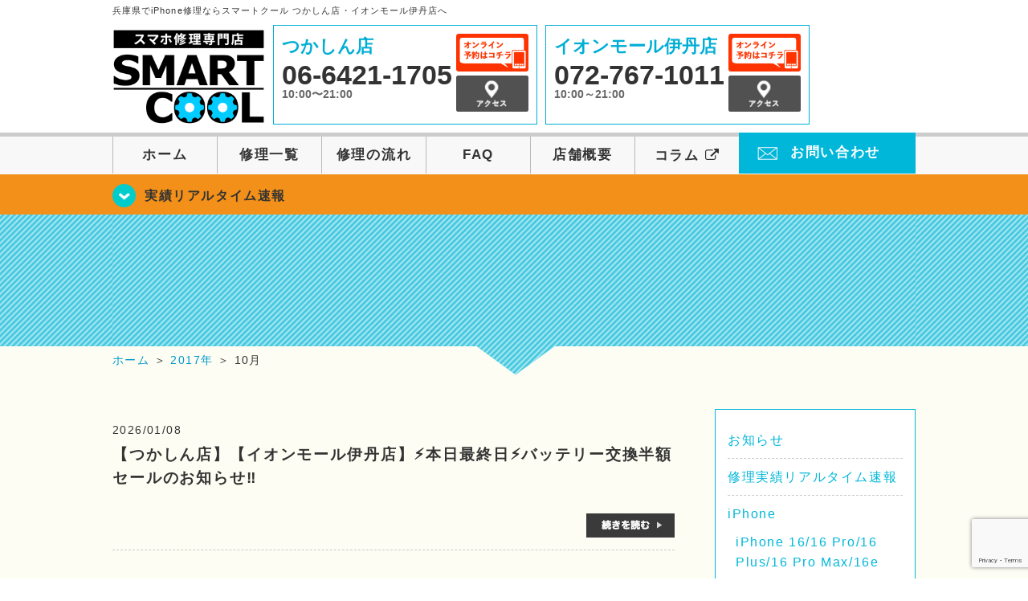

--- FILE ---
content_type: text/html; charset=UTF-8
request_url: https://smartcool-tsukashin.com/date/2017/10/
body_size: 66199
content:
<!DOCTYPE HTML>
<html lang="ja">

<head>
  <!-- メタエリアここから -->
  <meta charset="UTF-8">
      <meta name="viewport" content="width=1110" />
    <!-- メタエリアここまで -->

  <!--ファビコン・ウェブクリップ　ここから-->
  <link rel="shortcut icon" href="https://smartcool-tsukashin.com/smart/wp-content/themes/smartcool-tsukashin/images/common/favicon.ico">
  <link rel="apple-touch-icon" href="https://smartcool-tsukashin.com/smart/wp-content/themes/smartcool-tsukashin/images/common/favicon.ico">
  <!--ファビコン・ウェブクリップ　ここまで-->

  <!-- スタイルシート読み込みここから -->
  <link rel="stylesheet" href="https://smartcool-tsukashin.com/smart/wp-content/themes/smartcool-tsukashin/css/common.css">
  <link rel="stylesheet" href="https://smartcool-tsukashin.com/smart/wp-content/themes/smartcool-tsukashin/css/layout.css">
  <link rel="stylesheet" href="https://smartcool-tsukashin.com/smart/wp-content/themes/smartcool-tsukashin/css/parts.css">
  <link rel="stylesheet" href="https://smartcool-tsukashin.com/smart/wp-content/themes/smartcool-tsukashin/css/font-awesome.min.css">
  <link rel="stylesheet" href="https://smartcool-tsukashin.com/smart/wp-content/themes/smartcool-tsukashin/css/slider-pro.min.css">
  <link rel="stylesheet" href="https://smartcool-tsukashin.com/smart/wp-content/themes/smartcool-tsukashin/css/price-table.css">
  <link rel="stylesheet" href="https://smartcool-tsukashin.com/smart/wp-content/themes/smartcool-tsukashin/js/SlickNav/dist/slicknav.css" />
  <link rel="stylesheet" href="https://smartcool-tsukashin.com/smart/wp-content/themes/smartcool-tsukashin/css/top-latest-info.css">
  <!-- スタイルシート読み込みここまで -->

  <!-- JS読み込みここから -->
  <script src="https://smartcool-tsukashin.com/smart/wp-content/themes/smartcool-tsukashin/js/jquery-1.11.2.min.js"></script>
  <script src="https://smartcool-tsukashin.com/smart/wp-content/themes/smartcool-tsukashin/js/setup.js"></script>
  <script src="https://smartcool-tsukashin.com/smart/wp-content/themes/smartcool-tsukashin/js/jquery.sliderPro.min.js"></script>
  <script src="https://smartcool-tsukashin.com/smart/wp-content/themes/smartcool-tsukashin/js/SlickNav/dist/jquery.slicknav.min.js"></script>
  <script src="https://smartcool-tsukashin.com/smart/wp-content/themes/smartcool-tsukashin/js/footer-discount-banner.js"></script>
  <script src="https://smartcool-tsukashin.com/smart/wp-content/themes/smartcool-tsukashin/js/header.js"></script>
  <script src="https://smartcool-tsukashin.com/smart/wp-content/themes/smartcool-tsukashin/js/slider.js"></script>
  <!-- JS読み込みここまで -->

  <!--[if lt IE 9]（編集不可領域）-->
  <script src="https://smartcool-tsukashin.com/smart/wp-content/themes/smartcool-tsukashin/js/html5shiv.js"></script>
  <script src="https://smartcool-tsukashin.com/smart/wp-content/themes/smartcool-tsukashin/js/selectivizr.js"></script>
  <script src="https://smartcool-tsukashin.com/smart/wp-content/themes/smartcool-tsukashin/js/respond.js"></script>
  <!-- [endif] -->

  <meta name='robots' content='noindex, follow' />
	<style>img:is([sizes="auto" i], [sizes^="auto," i]) { contain-intrinsic-size: 3000px 1500px }</style>
	
	<!-- This site is optimized with the Yoast SEO plugin v26.7 - https://yoast.com/wordpress/plugins/seo/ -->
	<title>2017年10月 | スマホ修理 スマートクール つかしん店・イオンモール伊丹店</title>
	<meta name="description" content="10月 2017 の記事一覧。iPhone修理 兵庫なら尼崎市・伊丹市のスマートクール つかしん店・イオンモール伊丹店へ。SMARTCOOLは総務大臣の登録を受けた「登録修理業者」です！総務省の厳しい審査基準をクリアしています。水濡れ水没からガラス割れまでiPhone・iPad・スマートフォン修理はスマートクールに安心してお任せ！" />
	<meta property="og:locale" content="ja_JP" />
	<meta property="og:type" content="website" />
	<meta property="og:title" content="10月 2017 | スマホ修理 スマートクール つかしん店・イオンモール伊丹店" />
	<meta property="og:description" content="10月 2017 の記事一覧。iPhone修理 兵庫なら尼崎市・伊丹市のスマートクール つかしん店・イオンモール伊丹店へ。SMARTCOOLは総務大臣の登録を受けた「登録修理業者」です！総務省の厳しい審査基準をクリアしています。水濡れ水没からガラス割れまでiPhone・iPad・スマートフォン修理はスマートクールに安心してお任せ！" />
	<meta property="og:url" content="https://smartcool-tsukashin.com/date/2017/10/" />
	<meta property="og:site_name" content="スマホ修理 スマートクール つかしん店・イオンモール伊丹店" />
	<meta property="og:image" content="https://i0.wp.com/smartcool-tsukashin.com/smart/wp-content/uploads/2025/04/yoast_image.png?fit=300%2C158&ssl=1" />
	<meta property="og:image:width" content="300" />
	<meta property="og:image:height" content="158" />
	<meta property="og:image:type" content="image/png" />
	<meta name="twitter:card" content="summary_large_image" />
	<meta name="twitter:site" content="@ScTsukashin" />
	<script type="application/ld+json" class="yoast-schema-graph">{"@context":"https://schema.org","@graph":[{"@type":"CollectionPage","@id":"https://smartcool-tsukashin.com/date/2017/10/","url":"https://smartcool-tsukashin.com/date/2017/10/","name":"10月 2017 | スマホ修理 スマートクール つかしん店・イオンモール伊丹店","isPartOf":{"@id":"https://smartcool-tsukashin.com/#website"},"primaryImageOfPage":{"@id":"https://smartcool-tsukashin.com/date/2017/10/#primaryimage"},"image":{"@id":"https://smartcool-tsukashin.com/date/2017/10/#primaryimage"},"thumbnailUrl":"https://i0.wp.com/smartcool-tsukashin.com/smart/wp-content/uploads/2017/10/IMG_6725-e1509352169987.jpg?fit=3024%2C3024&ssl=1","description":"10月 2017 の記事一覧。iPhone修理 兵庫なら尼崎市・伊丹市のスマートクール つかしん店・イオンモール伊丹店へ。SMARTCOOLは総務大臣の登録を受けた「登録修理業者」です！総務省の厳しい審査基準をクリアしています。水濡れ水没からガラス割れまでiPhone・iPad・スマートフォン修理はスマートクールに安心してお任せ！","inLanguage":"ja"},{"@type":"ImageObject","inLanguage":"ja","@id":"https://smartcool-tsukashin.com/date/2017/10/#primaryimage","url":"https://i0.wp.com/smartcool-tsukashin.com/smart/wp-content/uploads/2017/10/IMG_6725-e1509352169987.jpg?fit=3024%2C3024&ssl=1","contentUrl":"https://i0.wp.com/smartcool-tsukashin.com/smart/wp-content/uploads/2017/10/IMG_6725-e1509352169987.jpg?fit=3024%2C3024&ssl=1","width":3024,"height":3024,"caption":"iphone6s画面交換"},{"@type":"WebSite","@id":"https://smartcool-tsukashin.com/#website","url":"https://smartcool-tsukashin.com/","name":"スマホ修理 スマートクール つかしん店・イオンモール伊丹店","description":"スマホ修理ならスマートクール つかしん店・イオンモール伊丹店","publisher":{"@id":"https://smartcool-tsukashin.com/#organization"},"potentialAction":[{"@type":"SearchAction","target":{"@type":"EntryPoint","urlTemplate":"https://smartcool-tsukashin.com/?s={search_term_string}"},"query-input":{"@type":"PropertyValueSpecification","valueRequired":true,"valueName":"search_term_string"}}],"inLanguage":"ja"},{"@type":"Organization","@id":"https://smartcool-tsukashin.com/#organization","name":"スマホ修理 スマートクール つかしん店・イオンモール伊丹店","url":"https://smartcool-tsukashin.com/","logo":{"@type":"ImageObject","inLanguage":"ja","@id":"https://smartcool-tsukashin.com/#/schema/logo/image/","url":"https://smartcool-tsukashin.com/smart/wp-content/uploads/2020/05/logo_tsukashin.png","contentUrl":"https://smartcool-tsukashin.com/smart/wp-content/uploads/2020/05/logo_tsukashin.png","width":557,"height":146,"caption":"スマホ修理 スマートクール つかしん店・イオンモール伊丹店"},"image":{"@id":"https://smartcool-tsukashin.com/#/schema/logo/image/"},"sameAs":["https://x.com/ScTsukashin"]}]}</script>
	<!-- / Yoast SEO plugin. -->


<link rel='dns-prefetch' href='//stats.wp.com' />
<link rel='dns-prefetch' href='//v0.wordpress.com' />
<link rel='preconnect' href='//i0.wp.com' />
<link rel='preconnect' href='//c0.wp.com' />
<script type="text/javascript">
/* <![CDATA[ */
window._wpemojiSettings = {"baseUrl":"https:\/\/s.w.org\/images\/core\/emoji\/16.0.1\/72x72\/","ext":".png","svgUrl":"https:\/\/s.w.org\/images\/core\/emoji\/16.0.1\/svg\/","svgExt":".svg","source":{"concatemoji":"https:\/\/smartcool-tsukashin.com\/smart\/wp-includes\/js\/wp-emoji-release.min.js?ver=6.8.3"}};
/*! This file is auto-generated */
!function(s,n){var o,i,e;function c(e){try{var t={supportTests:e,timestamp:(new Date).valueOf()};sessionStorage.setItem(o,JSON.stringify(t))}catch(e){}}function p(e,t,n){e.clearRect(0,0,e.canvas.width,e.canvas.height),e.fillText(t,0,0);var t=new Uint32Array(e.getImageData(0,0,e.canvas.width,e.canvas.height).data),a=(e.clearRect(0,0,e.canvas.width,e.canvas.height),e.fillText(n,0,0),new Uint32Array(e.getImageData(0,0,e.canvas.width,e.canvas.height).data));return t.every(function(e,t){return e===a[t]})}function u(e,t){e.clearRect(0,0,e.canvas.width,e.canvas.height),e.fillText(t,0,0);for(var n=e.getImageData(16,16,1,1),a=0;a<n.data.length;a++)if(0!==n.data[a])return!1;return!0}function f(e,t,n,a){switch(t){case"flag":return n(e,"\ud83c\udff3\ufe0f\u200d\u26a7\ufe0f","\ud83c\udff3\ufe0f\u200b\u26a7\ufe0f")?!1:!n(e,"\ud83c\udde8\ud83c\uddf6","\ud83c\udde8\u200b\ud83c\uddf6")&&!n(e,"\ud83c\udff4\udb40\udc67\udb40\udc62\udb40\udc65\udb40\udc6e\udb40\udc67\udb40\udc7f","\ud83c\udff4\u200b\udb40\udc67\u200b\udb40\udc62\u200b\udb40\udc65\u200b\udb40\udc6e\u200b\udb40\udc67\u200b\udb40\udc7f");case"emoji":return!a(e,"\ud83e\udedf")}return!1}function g(e,t,n,a){var r="undefined"!=typeof WorkerGlobalScope&&self instanceof WorkerGlobalScope?new OffscreenCanvas(300,150):s.createElement("canvas"),o=r.getContext("2d",{willReadFrequently:!0}),i=(o.textBaseline="top",o.font="600 32px Arial",{});return e.forEach(function(e){i[e]=t(o,e,n,a)}),i}function t(e){var t=s.createElement("script");t.src=e,t.defer=!0,s.head.appendChild(t)}"undefined"!=typeof Promise&&(o="wpEmojiSettingsSupports",i=["flag","emoji"],n.supports={everything:!0,everythingExceptFlag:!0},e=new Promise(function(e){s.addEventListener("DOMContentLoaded",e,{once:!0})}),new Promise(function(t){var n=function(){try{var e=JSON.parse(sessionStorage.getItem(o));if("object"==typeof e&&"number"==typeof e.timestamp&&(new Date).valueOf()<e.timestamp+604800&&"object"==typeof e.supportTests)return e.supportTests}catch(e){}return null}();if(!n){if("undefined"!=typeof Worker&&"undefined"!=typeof OffscreenCanvas&&"undefined"!=typeof URL&&URL.createObjectURL&&"undefined"!=typeof Blob)try{var e="postMessage("+g.toString()+"("+[JSON.stringify(i),f.toString(),p.toString(),u.toString()].join(",")+"));",a=new Blob([e],{type:"text/javascript"}),r=new Worker(URL.createObjectURL(a),{name:"wpTestEmojiSupports"});return void(r.onmessage=function(e){c(n=e.data),r.terminate(),t(n)})}catch(e){}c(n=g(i,f,p,u))}t(n)}).then(function(e){for(var t in e)n.supports[t]=e[t],n.supports.everything=n.supports.everything&&n.supports[t],"flag"!==t&&(n.supports.everythingExceptFlag=n.supports.everythingExceptFlag&&n.supports[t]);n.supports.everythingExceptFlag=n.supports.everythingExceptFlag&&!n.supports.flag,n.DOMReady=!1,n.readyCallback=function(){n.DOMReady=!0}}).then(function(){return e}).then(function(){var e;n.supports.everything||(n.readyCallback(),(e=n.source||{}).concatemoji?t(e.concatemoji):e.wpemoji&&e.twemoji&&(t(e.twemoji),t(e.wpemoji)))}))}((window,document),window._wpemojiSettings);
/* ]]> */
</script>
<style id='wp-emoji-styles-inline-css' type='text/css'>

	img.wp-smiley, img.emoji {
		display: inline !important;
		border: none !important;
		box-shadow: none !important;
		height: 1em !important;
		width: 1em !important;
		margin: 0 0.07em !important;
		vertical-align: -0.1em !important;
		background: none !important;
		padding: 0 !important;
	}
</style>
<link rel='stylesheet' id='wp-block-library-css' href='https://c0.wp.com/c/6.8.3/wp-includes/css/dist/block-library/style.min.css' type='text/css' media='all' />
<style id='classic-theme-styles-inline-css' type='text/css'>
/*! This file is auto-generated */
.wp-block-button__link{color:#fff;background-color:#32373c;border-radius:9999px;box-shadow:none;text-decoration:none;padding:calc(.667em + 2px) calc(1.333em + 2px);font-size:1.125em}.wp-block-file__button{background:#32373c;color:#fff;text-decoration:none}
</style>
<link rel='stylesheet' id='mediaelement-css' href='https://c0.wp.com/c/6.8.3/wp-includes/js/mediaelement/mediaelementplayer-legacy.min.css' type='text/css' media='all' />
<link rel='stylesheet' id='wp-mediaelement-css' href='https://c0.wp.com/c/6.8.3/wp-includes/js/mediaelement/wp-mediaelement.min.css' type='text/css' media='all' />
<style id='jetpack-sharing-buttons-style-inline-css' type='text/css'>
.jetpack-sharing-buttons__services-list{display:flex;flex-direction:row;flex-wrap:wrap;gap:0;list-style-type:none;margin:5px;padding:0}.jetpack-sharing-buttons__services-list.has-small-icon-size{font-size:12px}.jetpack-sharing-buttons__services-list.has-normal-icon-size{font-size:16px}.jetpack-sharing-buttons__services-list.has-large-icon-size{font-size:24px}.jetpack-sharing-buttons__services-list.has-huge-icon-size{font-size:36px}@media print{.jetpack-sharing-buttons__services-list{display:none!important}}.editor-styles-wrapper .wp-block-jetpack-sharing-buttons{gap:0;padding-inline-start:0}ul.jetpack-sharing-buttons__services-list.has-background{padding:1.25em 2.375em}
</style>
<style id='global-styles-inline-css' type='text/css'>
:root{--wp--preset--aspect-ratio--square: 1;--wp--preset--aspect-ratio--4-3: 4/3;--wp--preset--aspect-ratio--3-4: 3/4;--wp--preset--aspect-ratio--3-2: 3/2;--wp--preset--aspect-ratio--2-3: 2/3;--wp--preset--aspect-ratio--16-9: 16/9;--wp--preset--aspect-ratio--9-16: 9/16;--wp--preset--color--black: #000000;--wp--preset--color--cyan-bluish-gray: #abb8c3;--wp--preset--color--white: #ffffff;--wp--preset--color--pale-pink: #f78da7;--wp--preset--color--vivid-red: #cf2e2e;--wp--preset--color--luminous-vivid-orange: #ff6900;--wp--preset--color--luminous-vivid-amber: #fcb900;--wp--preset--color--light-green-cyan: #7bdcb5;--wp--preset--color--vivid-green-cyan: #00d084;--wp--preset--color--pale-cyan-blue: #8ed1fc;--wp--preset--color--vivid-cyan-blue: #0693e3;--wp--preset--color--vivid-purple: #9b51e0;--wp--preset--gradient--vivid-cyan-blue-to-vivid-purple: linear-gradient(135deg,rgba(6,147,227,1) 0%,rgb(155,81,224) 100%);--wp--preset--gradient--light-green-cyan-to-vivid-green-cyan: linear-gradient(135deg,rgb(122,220,180) 0%,rgb(0,208,130) 100%);--wp--preset--gradient--luminous-vivid-amber-to-luminous-vivid-orange: linear-gradient(135deg,rgba(252,185,0,1) 0%,rgba(255,105,0,1) 100%);--wp--preset--gradient--luminous-vivid-orange-to-vivid-red: linear-gradient(135deg,rgba(255,105,0,1) 0%,rgb(207,46,46) 100%);--wp--preset--gradient--very-light-gray-to-cyan-bluish-gray: linear-gradient(135deg,rgb(238,238,238) 0%,rgb(169,184,195) 100%);--wp--preset--gradient--cool-to-warm-spectrum: linear-gradient(135deg,rgb(74,234,220) 0%,rgb(151,120,209) 20%,rgb(207,42,186) 40%,rgb(238,44,130) 60%,rgb(251,105,98) 80%,rgb(254,248,76) 100%);--wp--preset--gradient--blush-light-purple: linear-gradient(135deg,rgb(255,206,236) 0%,rgb(152,150,240) 100%);--wp--preset--gradient--blush-bordeaux: linear-gradient(135deg,rgb(254,205,165) 0%,rgb(254,45,45) 50%,rgb(107,0,62) 100%);--wp--preset--gradient--luminous-dusk: linear-gradient(135deg,rgb(255,203,112) 0%,rgb(199,81,192) 50%,rgb(65,88,208) 100%);--wp--preset--gradient--pale-ocean: linear-gradient(135deg,rgb(255,245,203) 0%,rgb(182,227,212) 50%,rgb(51,167,181) 100%);--wp--preset--gradient--electric-grass: linear-gradient(135deg,rgb(202,248,128) 0%,rgb(113,206,126) 100%);--wp--preset--gradient--midnight: linear-gradient(135deg,rgb(2,3,129) 0%,rgb(40,116,252) 100%);--wp--preset--font-size--small: 13px;--wp--preset--font-size--medium: 20px;--wp--preset--font-size--large: 36px;--wp--preset--font-size--x-large: 42px;--wp--preset--spacing--20: 0.44rem;--wp--preset--spacing--30: 0.67rem;--wp--preset--spacing--40: 1rem;--wp--preset--spacing--50: 1.5rem;--wp--preset--spacing--60: 2.25rem;--wp--preset--spacing--70: 3.38rem;--wp--preset--spacing--80: 5.06rem;--wp--preset--shadow--natural: 6px 6px 9px rgba(0, 0, 0, 0.2);--wp--preset--shadow--deep: 12px 12px 50px rgba(0, 0, 0, 0.4);--wp--preset--shadow--sharp: 6px 6px 0px rgba(0, 0, 0, 0.2);--wp--preset--shadow--outlined: 6px 6px 0px -3px rgba(255, 255, 255, 1), 6px 6px rgba(0, 0, 0, 1);--wp--preset--shadow--crisp: 6px 6px 0px rgba(0, 0, 0, 1);}:where(.is-layout-flex){gap: 0.5em;}:where(.is-layout-grid){gap: 0.5em;}body .is-layout-flex{display: flex;}.is-layout-flex{flex-wrap: wrap;align-items: center;}.is-layout-flex > :is(*, div){margin: 0;}body .is-layout-grid{display: grid;}.is-layout-grid > :is(*, div){margin: 0;}:where(.wp-block-columns.is-layout-flex){gap: 2em;}:where(.wp-block-columns.is-layout-grid){gap: 2em;}:where(.wp-block-post-template.is-layout-flex){gap: 1.25em;}:where(.wp-block-post-template.is-layout-grid){gap: 1.25em;}.has-black-color{color: var(--wp--preset--color--black) !important;}.has-cyan-bluish-gray-color{color: var(--wp--preset--color--cyan-bluish-gray) !important;}.has-white-color{color: var(--wp--preset--color--white) !important;}.has-pale-pink-color{color: var(--wp--preset--color--pale-pink) !important;}.has-vivid-red-color{color: var(--wp--preset--color--vivid-red) !important;}.has-luminous-vivid-orange-color{color: var(--wp--preset--color--luminous-vivid-orange) !important;}.has-luminous-vivid-amber-color{color: var(--wp--preset--color--luminous-vivid-amber) !important;}.has-light-green-cyan-color{color: var(--wp--preset--color--light-green-cyan) !important;}.has-vivid-green-cyan-color{color: var(--wp--preset--color--vivid-green-cyan) !important;}.has-pale-cyan-blue-color{color: var(--wp--preset--color--pale-cyan-blue) !important;}.has-vivid-cyan-blue-color{color: var(--wp--preset--color--vivid-cyan-blue) !important;}.has-vivid-purple-color{color: var(--wp--preset--color--vivid-purple) !important;}.has-black-background-color{background-color: var(--wp--preset--color--black) !important;}.has-cyan-bluish-gray-background-color{background-color: var(--wp--preset--color--cyan-bluish-gray) !important;}.has-white-background-color{background-color: var(--wp--preset--color--white) !important;}.has-pale-pink-background-color{background-color: var(--wp--preset--color--pale-pink) !important;}.has-vivid-red-background-color{background-color: var(--wp--preset--color--vivid-red) !important;}.has-luminous-vivid-orange-background-color{background-color: var(--wp--preset--color--luminous-vivid-orange) !important;}.has-luminous-vivid-amber-background-color{background-color: var(--wp--preset--color--luminous-vivid-amber) !important;}.has-light-green-cyan-background-color{background-color: var(--wp--preset--color--light-green-cyan) !important;}.has-vivid-green-cyan-background-color{background-color: var(--wp--preset--color--vivid-green-cyan) !important;}.has-pale-cyan-blue-background-color{background-color: var(--wp--preset--color--pale-cyan-blue) !important;}.has-vivid-cyan-blue-background-color{background-color: var(--wp--preset--color--vivid-cyan-blue) !important;}.has-vivid-purple-background-color{background-color: var(--wp--preset--color--vivid-purple) !important;}.has-black-border-color{border-color: var(--wp--preset--color--black) !important;}.has-cyan-bluish-gray-border-color{border-color: var(--wp--preset--color--cyan-bluish-gray) !important;}.has-white-border-color{border-color: var(--wp--preset--color--white) !important;}.has-pale-pink-border-color{border-color: var(--wp--preset--color--pale-pink) !important;}.has-vivid-red-border-color{border-color: var(--wp--preset--color--vivid-red) !important;}.has-luminous-vivid-orange-border-color{border-color: var(--wp--preset--color--luminous-vivid-orange) !important;}.has-luminous-vivid-amber-border-color{border-color: var(--wp--preset--color--luminous-vivid-amber) !important;}.has-light-green-cyan-border-color{border-color: var(--wp--preset--color--light-green-cyan) !important;}.has-vivid-green-cyan-border-color{border-color: var(--wp--preset--color--vivid-green-cyan) !important;}.has-pale-cyan-blue-border-color{border-color: var(--wp--preset--color--pale-cyan-blue) !important;}.has-vivid-cyan-blue-border-color{border-color: var(--wp--preset--color--vivid-cyan-blue) !important;}.has-vivid-purple-border-color{border-color: var(--wp--preset--color--vivid-purple) !important;}.has-vivid-cyan-blue-to-vivid-purple-gradient-background{background: var(--wp--preset--gradient--vivid-cyan-blue-to-vivid-purple) !important;}.has-light-green-cyan-to-vivid-green-cyan-gradient-background{background: var(--wp--preset--gradient--light-green-cyan-to-vivid-green-cyan) !important;}.has-luminous-vivid-amber-to-luminous-vivid-orange-gradient-background{background: var(--wp--preset--gradient--luminous-vivid-amber-to-luminous-vivid-orange) !important;}.has-luminous-vivid-orange-to-vivid-red-gradient-background{background: var(--wp--preset--gradient--luminous-vivid-orange-to-vivid-red) !important;}.has-very-light-gray-to-cyan-bluish-gray-gradient-background{background: var(--wp--preset--gradient--very-light-gray-to-cyan-bluish-gray) !important;}.has-cool-to-warm-spectrum-gradient-background{background: var(--wp--preset--gradient--cool-to-warm-spectrum) !important;}.has-blush-light-purple-gradient-background{background: var(--wp--preset--gradient--blush-light-purple) !important;}.has-blush-bordeaux-gradient-background{background: var(--wp--preset--gradient--blush-bordeaux) !important;}.has-luminous-dusk-gradient-background{background: var(--wp--preset--gradient--luminous-dusk) !important;}.has-pale-ocean-gradient-background{background: var(--wp--preset--gradient--pale-ocean) !important;}.has-electric-grass-gradient-background{background: var(--wp--preset--gradient--electric-grass) !important;}.has-midnight-gradient-background{background: var(--wp--preset--gradient--midnight) !important;}.has-small-font-size{font-size: var(--wp--preset--font-size--small) !important;}.has-medium-font-size{font-size: var(--wp--preset--font-size--medium) !important;}.has-large-font-size{font-size: var(--wp--preset--font-size--large) !important;}.has-x-large-font-size{font-size: var(--wp--preset--font-size--x-large) !important;}
:where(.wp-block-post-template.is-layout-flex){gap: 1.25em;}:where(.wp-block-post-template.is-layout-grid){gap: 1.25em;}
:where(.wp-block-columns.is-layout-flex){gap: 2em;}:where(.wp-block-columns.is-layout-grid){gap: 2em;}
:root :where(.wp-block-pullquote){font-size: 1.5em;line-height: 1.6;}
</style>
<link rel='stylesheet' id='contact-form-7-css' href='https://smartcool-tsukashin.com/smart/wp-content/plugins/contact-form-7/includes/css/styles.css?ver=' type='text/css' media='all' />
<link rel='stylesheet' id='wp-pagenavi-css' href='https://smartcool-tsukashin.com/smart/wp-content/plugins/wp-pagenavi/pagenavi-css.css?ver=' type='text/css' media='all' />
<link rel='stylesheet' id='sharedaddy-css' href='https://c0.wp.com/p/jetpack/15.3.1/modules/sharedaddy/sharing.css' type='text/css' media='all' />
<link rel='stylesheet' id='social-logos-css' href='https://c0.wp.com/p/jetpack/15.3.1/_inc/social-logos/social-logos.min.css' type='text/css' media='all' />
<link rel="https://api.w.org/" href="https://smartcool-tsukashin.com/wp-json/" /><link rel="EditURI" type="application/rsd+xml" title="RSD" href="https://smartcool-tsukashin.com/smart/xmlrpc.php?rsd" />
<meta name="generator" content="WordPress 6.8.3" />
	<style>img#wpstats{display:none}</style>
		<style type="text/css">.recentcomments a{display:inline !important;padding:0 !important;margin:0 !important;}</style>  <!-- Google tag (gtag.js) -->
<script async src="https://www.googletagmanager.com/gtag/js?id=G-VKLDCZ1L0S"></script>
<script>
  window.dataLayer = window.dataLayer || [];

  function gtag() {
    dataLayer.push(arguments);
  }
  gtag('js', new Date());

  gtag('config', 'G-VKLDCZ1L0S');
</script></head>

<body>
  <article id="conbox">
    <header id="header">
              <p class="header-logo-txt">兵庫県でiPhone修理ならスマートクール つかしん店・イオンモール伊丹店へ</p>
            <div class="header-inner clearfix">
        <div class="header-logo-box">
          <a href="https://smartcool-tsukashin.com/"><img
              src="https://smartcool-tsukashin.com/smart/wp-content/themes/smartcool-tsukashin/images/common/img_logo2.png" width="100%"
              alt="スマートクール つかしん店 イオンモール伊丹店" /></a>
        </div>
        <div class="header-logo-box-sp">
          <a href="https://smartcool-tsukashin.com/">
            <div class="header-logo-txt">
              <img class="header-logo-image" src="https://smartcool-tsukashin.com/smart/wp-content/themes/smartcool-tsukashin/images/common/img_logo.png"
                width="300" height="63" alt="スマートクール つかしん店 イオンモール伊丹店" />
              <p class="header-logo-shop-name">つかしん店/イオンモール伊丹店</p>
            </div>
          </a>
        </div>
        <!-- /logo-box -->

        <!-- infoここから -->
        <div class="header-info-box header-info-box-pc clearfix">
          <div class="header-tel-box header-tel-box-01">
            <div>
              <p class="header-store-name"><a href="https://smartcool-tsukashin.com/about/#access01">つかしん店</a></p>
              <p class="header-tel">06-6421-1705</p>
              <p class="header-time">10:00〜21:00</p>
              <!-- <p class="header-temporary"></p> -->
            </div>
            <div class="header-store-btn">
              <p class="header-tel-box-btn rps"><a href="https://select-type.com/rsv/?id=INi7xVYQBfQ" target="_blank"><img src="https://smartcool-tsukashin.com/smart/wp-content/themes/smartcool-tsukashin/images/common/btn_reserve.jpg" alt="ネット予約"></a></p>
              <p class="header-tel-box-btn rps"><a href="https://smartcool-tsukashin.com/about/#access01"><img src="https://smartcool-tsukashin.com/smart/wp-content/themes/smartcool-tsukashin/images/common/btn_access.png" alt="アクセス"></a></p>
            </div>
          </div>
          <div class="header-tel-box">
            <div>
              <p class="header-store-name"><a href="https://smartcool-tsukashin.com/about/#access02">イオンモール伊丹店</a></p>
              <p class="header-tel">072-767-1011</p>
              <p class="header-time">10:00～21:00</p>
              <!-- <p class="header-temporary"></p> -->
            </div>
            <div class="header-store-btn">
              <p class="header-tel-box-btn rps"><a href="https://select-type.com/rsv/?id=0thxk7droZE&c_id=33396&w_flg=1" target="_blank"><img src="https://smartcool-tsukashin.com/smart/wp-content/themes/smartcool-tsukashin/images/common/btn_reserve.jpg" alt="ネット予約"></a></p>
              <p class="header-tel-box-btn rps"><a href="https://smartcool-tsukashin.com/about/#access02"><img src="https://smartcool-tsukashin.com/smart/wp-content/themes/smartcool-tsukashin/images/common/btn_access.png" alt="アクセス"></a></p>
            </div>
          </div>
        </div>
      </div>
      <!-- innerここまで -->

      <!-- スマホ用ナビここから -->
      <!-- ナビゲーションボタン -->
      <div class="bottom-nav">
        <a href="#" class="bottom-nav-item js-menu-toggle">メニュー</a>
        <a href="#" class="bottom-nav-item js-tel-toggle">電話</a>
        <a href="#" class="bottom-nav-item js-reserve-toggle">ネット予約</a>
      </div>

      <!-- メニュー -->
      <div class="sp-fixed-header">
        <div class="menu main-menu">
          <div class="menu-list">
            <a href="https://smartcool-tsukashin.com/">ホーム</a><br>
            <a href="https://smartcool-tsukashin.com/repair">修理一覧</a><br>
            <a href="https://smartcool-tsukashin.com/flow">修理の流れ</a><br>
            <a href="https://smartcool-tsukashin.com/faq">FAQ</a><br>
            <a href="https://smartcool-tsukashin.com/about">店舗概要</a><br>
            <a href="https://smartcool-group.com/media" target="_blank">
              コラム <i class="fa fa-external-link" aria-hidden="true"></i>
            </a><br>
            <a href="https://smartcool-tsukashin.com/contact">お問い合わせ</a><br>
          </div>
        </div>
      </div>

      <!-- 電話メニュー -->
      <div class="sp-fixed-header">
        <div class="menu tell-menu">
          <div class="menu-list">
            <a href="tel:06-6421-1705"><i class="fa fa-phone"></i> つかしん店</a>
            <a href="tel:072-767-1011"><i class="fa fa-phone"></i> イオンモール伊丹店</a>
          </div>
        </div>
      </div>

      <!-- ネット予約メニュー -->
      <div class="sp-fixed-header">
        <div class="menu reserve-menu">
          <div class="menu-list">
            <a href="https://select-type.com/rsv/?id=INi7xVYQBfQ"><i class="fa fa-calendar"></i>
              つかしん店</a>
            <a href="https://select-type.com/rsv/?id=0thxk7droZE&c_id=33396&w_flg=1"><i class="fa fa-calendar"></i>
              イオンモール伊丹店</a>
          </div>
        </div>
      </div>
      <!-- スマホ用ナビここまで -->
      <!-- PC用ナビここから -->
      <nav>
        <ul id="globalnav">
          <li><a href="https://smartcool-tsukashin.com/">ホーム</a></li>
          <li><a href="https://smartcool-tsukashin.com/repair">修理一覧</a></li>
          <li><a href="https://smartcool-tsukashin.com/flow">修理の流れ</a></li>
          <li><a href="https://smartcool-tsukashin.com/faq">FAQ</a></li>
          <li><a href="https://smartcool-tsukashin.com/about">店舗概要</a></li>
          <li><a href="https://smartcool-group.com/media" target="_blank">コラム <i class="fa fa-external-link" aria-hidden="true" style="font-size: inherit;padding: 0;"></i></a></li>
          <li class="header-contact"><a href="https://smartcool-tsukashin.com/contact">お問い合わせ</a></li>
        </ul>
        <!-- PC用ナビここまで -->
      </nav>
    </header>

          <section class="bg-top-eyecatch mb0">
        <div class="bg-eyecatch01">
          <div class="contents">
            <p class="campaign-info"><a href="https://smartcool-tsukashin.com/realtime">実績リアルタイム速報</a></p>
          </div>
        </div>
      </section>

      <div class="img-sub">
              </div><!-- /img-main-sub -->
        <!-- 下層メインイメージここまで -->

    <div id="wrapper">
      <!-- パンくずここから -->
              <div id="breadcrumbs" ><ul><li class="breadcrumb-top" itemscope itemtype="http://data-vocabulary.org/Breadcrumb"><a href="https://smartcool-tsukashin.com/" itemprop="url"><span itemprop="title">ホーム</span></a></li><li>&nbsp;＞&nbsp;</li><li itemscope itemtype="http://data-vocabulary.org/Breadcrumb"><a href="https://smartcool-tsukashin.com/date/2017/" itemprop="url"><span itemprop="title">2017年</span></a></li><li>&nbsp;＞&nbsp;</li><li>10月</li></ul></div>            <!-- パンくずここまで -->
<section>
  <div class="contents">

    <div class="contents-main">

      <ul class="box-category-list">
                    <li>
              <p class="post-date">2026/01/08</p>
              <h2 class="post-title"><a href="https://smartcool-tsukashin.com/top-info/%e3%80%90%e3%81%a4%e3%81%8b%e3%81%97%e3%82%93%e5%ba%97%e3%80%91%e5%a4%a7%e5%a5%bd%e8%a9%95%e2%80%bc%e3%83%90%e3%83%83%e3%83%86%e3%83%aa%e3%83%bc%e4%ba%a4%e6%8f%9b%e5%8d%8a%e9%a1%8d%e3%82%bb%e3%83%bc/">【つかしん店】【イオンモール伊丹店】&#x26a1;本日最終日&#x26a1;バッテリー交換半額セールのお知らせ&#x203c;</a></h2>
              <div class="cat-post-content mb30">
                <p class="post-thumbnail">
                                  </p>
                              </div>
              <div class="cat-post-more"><a href="https://smartcool-tsukashin.com/top-info/%e3%80%90%e3%81%a4%e3%81%8b%e3%81%97%e3%82%93%e5%ba%97%e3%80%91%e5%a4%a7%e5%a5%bd%e8%a9%95%e2%80%bc%e3%83%90%e3%83%83%e3%83%86%e3%83%aa%e3%83%bc%e4%ba%a4%e6%8f%9b%e5%8d%8a%e9%a1%8d%e3%82%bb%e3%83%bc/"><img src="https://smartcool-tsukashin.com/smart/wp-content/themes/smartcool-tsukashin/images/common/btn_more.gif" /></a></div>
            </li>
                    <li>
              <p class="post-date">2025/12/31</p>
              <h2 class="post-title"><a href="https://smartcool-tsukashin.com/top-info/%e3%80%90%e3%82%a4%e3%82%aa%e3%83%b3%e3%83%a2%e3%83%bc%e3%83%ab%e4%bc%8a%e4%b8%b9%e5%ba%97%e3%80%911-1%e5%85%83%e6%97%a5%ef%bd%9e1-4%e6%97%a5%e5%88%9d%e5%a3%b2%e3%82%8a%e3%82%bb%e3%83%bc%e3%83%ab/">【イオンモール伊丹店】1/1(元日)～1/4(日)初売りセール開催！！</a></h2>
              <div class="cat-post-content mb30">
                <p class="post-thumbnail">
                                  </p>
                              </div>
              <div class="cat-post-more"><a href="https://smartcool-tsukashin.com/top-info/%e3%80%90%e3%82%a4%e3%82%aa%e3%83%b3%e3%83%a2%e3%83%bc%e3%83%ab%e4%bc%8a%e4%b8%b9%e5%ba%97%e3%80%911-1%e5%85%83%e6%97%a5%ef%bd%9e1-4%e6%97%a5%e5%88%9d%e5%a3%b2%e3%82%8a%e3%82%bb%e3%83%bc%e3%83%ab/"><img src="https://smartcool-tsukashin.com/smart/wp-content/themes/smartcool-tsukashin/images/common/btn_more.gif" /></a></div>
            </li>
                    <li>
              <p class="post-date">2025/12/25</p>
              <h2 class="post-title"><a href="https://smartcool-tsukashin.com/top-info/%e2%9b%84%e5%86%ac%e4%bc%91%e3%81%bf%e7%89%b9%e5%88%a5%e4%bc%81%e7%94%bb%e2%9b%84switch%e4%bf%ae%e7%90%86%e5%8d%8a%e9%a1%8d%e3%82%ad%e3%83%a3%e3%83%b3%e3%83%9a%e3%83%bc%e3%83%b3%e2%9c%a8%e3%80%90/">&#x26c4;冬休み特別企画&#x26c4;Switch修理半額キャンペーン&#x2728;【つかしん店】</a></h2>
              <div class="cat-post-content mb30">
                <p class="post-thumbnail">
                                  </p>
                              </div>
              <div class="cat-post-more"><a href="https://smartcool-tsukashin.com/top-info/%e2%9b%84%e5%86%ac%e4%bc%91%e3%81%bf%e7%89%b9%e5%88%a5%e4%bc%81%e7%94%bb%e2%9b%84switch%e4%bf%ae%e7%90%86%e5%8d%8a%e9%a1%8d%e3%82%ad%e3%83%a3%e3%83%b3%e3%83%9a%e3%83%bc%e3%83%b3%e2%9c%a8%e3%80%90/"><img src="https://smartcool-tsukashin.com/smart/wp-content/themes/smartcool-tsukashin/images/common/btn_more.gif" /></a></div>
            </li>
                    <li>
              <p class="post-date">2025/12/10</p>
              <h2 class="post-title"><a href="https://smartcool-tsukashin.com/top-info/%e3%80%9012-12%e9%87%91%ef%bd%9e12-21%e6%97%a5%e9%99%90%e5%ae%9a%e3%80%91apple%e8%a3%bd%e5%93%81%e3%83%90%e3%83%83%e3%83%86%e3%83%aa%e3%83%bc%e4%ba%a4%e6%8f%9b%e5%8d%8a%e9%a1%8d%ef%bc%81/">【12/12(金)～12/21(日)限定】Apple製品バッテリー交換半額！</a></h2>
              <div class="cat-post-content mb30">
                <p class="post-thumbnail">
                                  </p>
                              </div>
              <div class="cat-post-more"><a href="https://smartcool-tsukashin.com/top-info/%e3%80%9012-12%e9%87%91%ef%bd%9e12-21%e6%97%a5%e9%99%90%e5%ae%9a%e3%80%91apple%e8%a3%bd%e5%93%81%e3%83%90%e3%83%83%e3%83%86%e3%83%aa%e3%83%bc%e4%ba%a4%e6%8f%9b%e5%8d%8a%e9%a1%8d%ef%bc%81/"><img src="https://smartcool-tsukashin.com/smart/wp-content/themes/smartcool-tsukashin/images/common/btn_more.gif" /></a></div>
            </li>
                    <li>
              <p class="post-date">2025/11/20</p>
              <h2 class="post-title"><a href="https://smartcool-tsukashin.com/top-info/%e2%98%85%e3%83%96%e3%83%a9%e3%83%83%e3%82%af%e3%83%95%e3%83%a9%e3%82%a4%e3%83%87%e3%83%bc%e9%99%90%e5%ae%9a%ef%bc%81iphone%e3%83%90%e3%83%83%e3%83%86%e3%83%aa%e3%83%bc%e4%ba%a4%e6%8f%9b%e5%8d%8a/">★ブラックフライデー限定！iPhoneバッテリー交換半額★</a></h2>
              <div class="cat-post-content mb30">
                <p class="post-thumbnail">
                                  </p>
                              </div>
              <div class="cat-post-more"><a href="https://smartcool-tsukashin.com/top-info/%e2%98%85%e3%83%96%e3%83%a9%e3%83%83%e3%82%af%e3%83%95%e3%83%a9%e3%82%a4%e3%83%87%e3%83%bc%e9%99%90%e5%ae%9a%ef%bc%81iphone%e3%83%90%e3%83%83%e3%83%86%e3%83%aa%e3%83%bc%e4%ba%a4%e6%8f%9b%e5%8d%8a/"><img src="https://smartcool-tsukashin.com/smart/wp-content/themes/smartcool-tsukashin/images/common/btn_more.gif" /></a></div>
            </li>
                    <li>
              <p class="post-date">2025/11/14</p>
              <h2 class="post-title"><a href="https://smartcool-tsukashin.com/top-info/2%e6%97%a5%e9%96%93%e9%99%90%e5%ae%9a%ef%bc%81android%e4%bf%ae%e7%90%862000%e5%86%86%e3%82%aa%e3%83%95%e3%82%ad%e3%83%a3%e3%83%b3%e3%83%9a%e3%83%bc%e3%83%b3%e2%9c%a8/">2日間限定！android修理2,000円オフキャンペーン&#x2728;</a></h2>
              <div class="cat-post-content mb30">
                <p class="post-thumbnail">
                                  </p>
                              </div>
              <div class="cat-post-more"><a href="https://smartcool-tsukashin.com/top-info/2%e6%97%a5%e9%96%93%e9%99%90%e5%ae%9a%ef%bc%81android%e4%bf%ae%e7%90%862000%e5%86%86%e3%82%aa%e3%83%95%e3%82%ad%e3%83%a3%e3%83%b3%e3%83%9a%e3%83%bc%e3%83%b3%e2%9c%a8/"><img src="https://smartcool-tsukashin.com/smart/wp-content/themes/smartcool-tsukashin/images/common/btn_more.gif" /></a></div>
            </li>
                    <li>
              <p class="post-date">2025/10/25</p>
              <h2 class="post-title"><a href="https://smartcool-tsukashin.com/top-info/iphone%e3%83%90%e3%83%83%e3%83%86%e3%83%aa%e3%83%bc%e4%ba%a4%e6%8f%9b%e5%8d%8a%e9%a1%8d%e2%9c%a8%e3%82%b2%e3%83%aa%e3%83%a9sale%e9%96%8b%e5%82%ac%e4%b8%ad%e2%9c%a8/">&#x2728;ブラックフライデー&#x2728;iPhoneバッテリー交換半額&#x2728;</a></h2>
              <div class="cat-post-content mb30">
                <p class="post-thumbnail">
                                  </p>
                              </div>
              <div class="cat-post-more"><a href="https://smartcool-tsukashin.com/top-info/iphone%e3%83%90%e3%83%83%e3%83%86%e3%83%aa%e3%83%bc%e4%ba%a4%e6%8f%9b%e5%8d%8a%e9%a1%8d%e2%9c%a8%e3%82%b2%e3%83%aa%e3%83%a9sale%e9%96%8b%e5%82%ac%e4%b8%ad%e2%9c%a8/"><img src="https://smartcool-tsukashin.com/smart/wp-content/themes/smartcool-tsukashin/images/common/btn_more.gif" /></a></div>
            </li>
                    <li>
              <p class="post-date">2025/09/20</p>
              <h2 class="post-title"><a href="https://smartcool-tsukashin.com/top-info/%e2%9c%a8%f0%9f%93%b1%e3%82%ac%e3%83%a9%e3%82%b9%e3%83%95%e3%82%a3%e3%83%ab%e3%83%a0%e3%81%8c%e7%84%a1%e6%96%99%e2%81%89%f0%9f%93%b1%e2%9c%a8/">&#x2728;&#x1f4f1;ガラスフィルムが無料&#x2049;&#x1f4f1;&#x2728;</a></h2>
              <div class="cat-post-content mb30">
                <p class="post-thumbnail">
                                  </p>
                              </div>
              <div class="cat-post-more"><a href="https://smartcool-tsukashin.com/top-info/%e2%9c%a8%f0%9f%93%b1%e3%82%ac%e3%83%a9%e3%82%b9%e3%83%95%e3%82%a3%e3%83%ab%e3%83%a0%e3%81%8c%e7%84%a1%e6%96%99%e2%81%89%f0%9f%93%b1%e2%9c%a8/"><img src="https://smartcool-tsukashin.com/smart/wp-content/themes/smartcool-tsukashin/images/common/btn_more.gif" /></a></div>
            </li>
                    <li>
              <p class="post-date">2025/07/31</p>
              <h2 class="post-title"><a href="https://smartcool-tsukashin.com/top-info/iphone%e3%83%90%e3%83%83%e3%83%86%e3%83%aa%e3%83%bc%e4%ba%a4%e6%8f%9b%e3%80%80%e5%8d%8a%e9%a1%8dsale%e2%9c%a8/">iPhoneバッテリー交換　半額SALE&#x2728;</a></h2>
              <div class="cat-post-content mb30">
                <p class="post-thumbnail">
                                  </p>
                              </div>
              <div class="cat-post-more"><a href="https://smartcool-tsukashin.com/top-info/iphone%e3%83%90%e3%83%83%e3%83%86%e3%83%aa%e3%83%bc%e4%ba%a4%e6%8f%9b%e3%80%80%e5%8d%8a%e9%a1%8dsale%e2%9c%a8/"><img src="https://smartcool-tsukashin.com/smart/wp-content/themes/smartcool-tsukashin/images/common/btn_more.gif" /></a></div>
            </li>
                    <li>
              <p class="post-date">2025/07/22</p>
              <h2 class="post-title"><a href="https://smartcool-tsukashin.com/top-info/%f0%9f%8e%aeswitch2%e8%b2%b7%e3%81%a3%e3%81%9f%e3%82%89%e3%81%99%e3%81%90%e3%81%ab%ef%bc%81%e7%94%bb%e9%9d%a2%e4%bf%9d%e8%ad%b7%f0%9f%8e%ae/">&#x1f33b;【つかしん店】夏休み特別企画！スイッチ修理キャンペーン&#x1f33b;</a></h2>
              <div class="cat-post-content mb30">
                <p class="post-thumbnail">
                                  </p>
                              </div>
              <div class="cat-post-more"><a href="https://smartcool-tsukashin.com/top-info/%f0%9f%8e%aeswitch2%e8%b2%b7%e3%81%a3%e3%81%9f%e3%82%89%e3%81%99%e3%81%90%e3%81%ab%ef%bc%81%e7%94%bb%e9%9d%a2%e4%bf%9d%e8%ad%b7%f0%9f%8e%ae/"><img src="https://smartcool-tsukashin.com/smart/wp-content/themes/smartcool-tsukashin/images/common/btn_more.gif" /></a></div>
            </li>
              </ul>

      <div class="cat-post-page-navi">
        <div class='wp-pagenavi' role='navigation'>
<span aria-current='page' class='current'>1</span><a class="page larger" title="ページ 2" href="https://smartcool-tsukashin.com/date/2017/10/page/2/">2</a><a class="page larger" title="ページ 3" href="https://smartcool-tsukashin.com/date/2017/10/page/3/">3</a><a class="nextpostslink" rel="next" aria-label="次のページ" href="https://smartcool-tsukashin.com/date/2017/10/page/2/">»</a>
</div>      </div>

    </div>

    <div id="sidebar">
  <section>
    <div class="news_category">
      <ul class="archive_list">
        	<li class="cat-item cat-item-1938"><a href="https://smartcool-tsukashin.com/%e3%81%8a%e7%9f%a5%e3%82%89%e3%81%9b/">お知らせ</a>
</li>
	<li class="cat-item cat-item-4"><a href="https://smartcool-tsukashin.com/realtime/">修理実績リアルタイム速報</a>
</li>
	<li class="cat-item cat-item-1885"><a href="https://smartcool-tsukashin.com/iphone/">iPhone</a>
<ul class='children'>
	<li class="cat-item cat-item-1903"><a href="https://smartcool-tsukashin.com/iphone/iphone-16-16-pro-16-plus-16-pro-max-16e/">iPhone 16/16 Pro/16 Plus/16 Pro Max/16e</a>
</li>
	<li class="cat-item cat-item-1898"><a href="https://smartcool-tsukashin.com/iphone/iphone15-15pro-15plus-15promax/">iPhone 15/15 Pro/15 Plus/15 Pro Max</a>
</li>
	<li class="cat-item cat-item-1888"><a href="https://smartcool-tsukashin.com/iphone/iphone14-14pro-14plus-14promax/">iPhone 14/14 Pro/14 Plus/14 Pro Max</a>
</li>
	<li class="cat-item cat-item-1881"><a href="https://smartcool-tsukashin.com/iphone/iphone13-13pro-13mini-13promax/">iPhone 13/13 Pro/13 mini/13 Pro Max</a>
</li>
	<li class="cat-item cat-item-1874"><a href="https://smartcool-tsukashin.com/iphone/iphonese2-se3/">iPhone SE 第2/3世代</a>
</li>
	<li class="cat-item cat-item-1875"><a href="https://smartcool-tsukashin.com/iphone/iphone12-12pro-12mini-12promax/">iPhone 12/12 Pro/12 mini/12 Pro Max</a>
</li>
	<li class="cat-item cat-item-1401"><a href="https://smartcool-tsukashin.com/iphone/iphone11-11pro-11promax/">iPhone 11/11 Pro/11 Pro Max</a>
</li>
	<li class="cat-item cat-item-634"><a href="https://smartcool-tsukashin.com/iphone/iphonex-xs-xr-xsmax/">iPhone X/Xs/XR/Xs Max</a>
</li>
	<li class="cat-item cat-item-31"><a href="https://smartcool-tsukashin.com/iphone/iphone7-7plus-8-8plus/">iPhone 7/7 Plus/8/8 Plus</a>
</li>
	<li class="cat-item cat-item-26"><a href="https://smartcool-tsukashin.com/iphone/iphone6-6plus-6s-6splus/">iPhone 6/6 Plus/6s/6s Plus</a>
</li>
	<li class="cat-item cat-item-23"><a href="https://smartcool-tsukashin.com/iphone/iphone5-5c-5s-se/">iPhone 5/5c/5s/SE 第1世代</a>
</li>
	<li class="cat-item cat-item-444"><a href="https://smartcool-tsukashin.com/iphone/iphone4-4s/">iPhone 4/4s</a>
</li>
</ul>
</li>
	<li class="cat-item cat-item-1879"><a href="https://smartcool-tsukashin.com/switch-ds-game/">Nintendo Switch/DS各種/その他ゲーム機</a>
<ul class='children'>
	<li class="cat-item cat-item-1909"><a href="https://smartcool-tsukashin.com/switch-ds-game/switch2/">Nintendo Switch2</a>
</li>
	<li class="cat-item cat-item-1905"><a href="https://smartcool-tsukashin.com/switch-ds-game/switch/">Nintendo Switch/Switch Lite/Switch 有機ELモデル</a>
</li>
	<li class="cat-item cat-item-1904"><a href="https://smartcool-tsukashin.com/switch-ds-game/switch-motherboard-repair/">Nintendo Switchシリーズ 基板修理</a>
</li>
	<li class="cat-item cat-item-1906"><a href="https://smartcool-tsukashin.com/switch-ds-game/3ds/">Nintendo 3DSシリーズ</a>
</li>
</ul>
</li>
	<li class="cat-item cat-item-1476"><a href="https://smartcool-tsukashin.com/cat-ipad-tablet/">iPad/その他タブレット</a>
</li>
	<li class="cat-item cat-item-778"><a href="https://smartcool-tsukashin.com/android/">Android</a>
</li>
	<li class="cat-item cat-item-1887"><a href="https://smartcool-tsukashin.com/smartwatch/">Apple Watch/スマートウォッチ</a>
</li>
	<li class="cat-item cat-item-1907"><a href="https://smartcool-tsukashin.com/pc/">MacBook/Surface/その他PC</a>
</li>
	<li class="cat-item cat-item-1902"><a href="https://smartcool-tsukashin.com/other/">iPod/その他機器</a>
</li>
	<li class="cat-item cat-item-1417"><a href="https://smartcool-tsukashin.com/cat-coating/">ガラスコーティング</a>
</li>
	<li class="cat-item cat-item-1901"><a href="https://smartcool-tsukashin.com/clearning-maintenance/">クリーニングメンテナンス</a>
</li>
	<li class="cat-item cat-item-33"><a href="https://smartcool-tsukashin.com/cat-tips/">お役立ち情報/豆知識</a>
</li>
      </ul>
      <ul class="archive_list">
        	<li><a href='https://smartcool-tsukashin.com/date/2026/01/'>2026年1月</a></li>
	<li><a href='https://smartcool-tsukashin.com/date/2025/12/'>2025年12月</a></li>
	<li><a href='https://smartcool-tsukashin.com/date/2025/11/'>2025年11月</a></li>
	<li><a href='https://smartcool-tsukashin.com/date/2025/10/'>2025年10月</a></li>
	<li><a href='https://smartcool-tsukashin.com/date/2025/09/'>2025年9月</a></li>
	<li><a href='https://smartcool-tsukashin.com/date/2025/08/'>2025年8月</a></li>
	<li><a href='https://smartcool-tsukashin.com/date/2025/07/'>2025年7月</a></li>
	<li><a href='https://smartcool-tsukashin.com/date/2025/06/'>2025年6月</a></li>
	<li><a href='https://smartcool-tsukashin.com/date/2025/05/'>2025年5月</a></li>
	<li><a href='https://smartcool-tsukashin.com/date/2025/04/'>2025年4月</a></li>
	<li><a href='https://smartcool-tsukashin.com/date/2025/03/'>2025年3月</a></li>
	<li><a href='https://smartcool-tsukashin.com/date/2025/02/'>2025年2月</a></li>
	<li><a href='https://smartcool-tsukashin.com/date/2025/01/'>2025年1月</a></li>
	<li><a href='https://smartcool-tsukashin.com/date/2024/12/'>2024年12月</a></li>
	<li><a href='https://smartcool-tsukashin.com/date/2024/11/'>2024年11月</a></li>
	<li><a href='https://smartcool-tsukashin.com/date/2024/10/'>2024年10月</a></li>
	<li><a href='https://smartcool-tsukashin.com/date/2024/09/'>2024年9月</a></li>
	<li><a href='https://smartcool-tsukashin.com/date/2024/08/'>2024年8月</a></li>
	<li><a href='https://smartcool-tsukashin.com/date/2024/07/'>2024年7月</a></li>
	<li><a href='https://smartcool-tsukashin.com/date/2024/06/'>2024年6月</a></li>
	<li><a href='https://smartcool-tsukashin.com/date/2024/05/'>2024年5月</a></li>
	<li><a href='https://smartcool-tsukashin.com/date/2024/04/'>2024年4月</a></li>
	<li><a href='https://smartcool-tsukashin.com/date/2024/03/'>2024年3月</a></li>
	<li><a href='https://smartcool-tsukashin.com/date/2024/02/'>2024年2月</a></li>
	<li><a href='https://smartcool-tsukashin.com/date/2024/01/'>2024年1月</a></li>
	<li><a href='https://smartcool-tsukashin.com/date/2023/12/'>2023年12月</a></li>
	<li><a href='https://smartcool-tsukashin.com/date/2023/11/'>2023年11月</a></li>
	<li><a href='https://smartcool-tsukashin.com/date/2023/10/'>2023年10月</a></li>
	<li><a href='https://smartcool-tsukashin.com/date/2023/09/'>2023年9月</a></li>
	<li><a href='https://smartcool-tsukashin.com/date/2023/08/'>2023年8月</a></li>
	<li><a href='https://smartcool-tsukashin.com/date/2023/07/'>2023年7月</a></li>
	<li><a href='https://smartcool-tsukashin.com/date/2023/06/'>2023年6月</a></li>
	<li><a href='https://smartcool-tsukashin.com/date/2023/05/'>2023年5月</a></li>
	<li><a href='https://smartcool-tsukashin.com/date/2023/04/'>2023年4月</a></li>
	<li><a href='https://smartcool-tsukashin.com/date/2023/03/'>2023年3月</a></li>
	<li><a href='https://smartcool-tsukashin.com/date/2023/02/'>2023年2月</a></li>
	<li><a href='https://smartcool-tsukashin.com/date/2023/01/'>2023年1月</a></li>
	<li><a href='https://smartcool-tsukashin.com/date/2022/12/'>2022年12月</a></li>
	<li><a href='https://smartcool-tsukashin.com/date/2022/11/'>2022年11月</a></li>
	<li><a href='https://smartcool-tsukashin.com/date/2022/10/'>2022年10月</a></li>
	<li><a href='https://smartcool-tsukashin.com/date/2022/09/'>2022年9月</a></li>
	<li><a href='https://smartcool-tsukashin.com/date/2022/08/'>2022年8月</a></li>
	<li><a href='https://smartcool-tsukashin.com/date/2022/07/'>2022年7月</a></li>
	<li><a href='https://smartcool-tsukashin.com/date/2022/06/'>2022年6月</a></li>
	<li><a href='https://smartcool-tsukashin.com/date/2022/05/'>2022年5月</a></li>
	<li><a href='https://smartcool-tsukashin.com/date/2022/04/'>2022年4月</a></li>
	<li><a href='https://smartcool-tsukashin.com/date/2022/03/'>2022年3月</a></li>
	<li><a href='https://smartcool-tsukashin.com/date/2022/02/'>2022年2月</a></li>
	<li><a href='https://smartcool-tsukashin.com/date/2022/01/'>2022年1月</a></li>
	<li><a href='https://smartcool-tsukashin.com/date/2021/12/'>2021年12月</a></li>
	<li><a href='https://smartcool-tsukashin.com/date/2021/11/'>2021年11月</a></li>
	<li><a href='https://smartcool-tsukashin.com/date/2021/10/'>2021年10月</a></li>
	<li><a href='https://smartcool-tsukashin.com/date/2021/09/'>2021年9月</a></li>
	<li><a href='https://smartcool-tsukashin.com/date/2021/08/'>2021年8月</a></li>
	<li><a href='https://smartcool-tsukashin.com/date/2021/07/'>2021年7月</a></li>
	<li><a href='https://smartcool-tsukashin.com/date/2021/06/'>2021年6月</a></li>
	<li><a href='https://smartcool-tsukashin.com/date/2021/05/'>2021年5月</a></li>
	<li><a href='https://smartcool-tsukashin.com/date/2021/04/'>2021年4月</a></li>
	<li><a href='https://smartcool-tsukashin.com/date/2021/03/'>2021年3月</a></li>
	<li><a href='https://smartcool-tsukashin.com/date/2021/02/'>2021年2月</a></li>
	<li><a href='https://smartcool-tsukashin.com/date/2021/01/'>2021年1月</a></li>
	<li><a href='https://smartcool-tsukashin.com/date/2020/12/'>2020年12月</a></li>
	<li><a href='https://smartcool-tsukashin.com/date/2020/11/'>2020年11月</a></li>
	<li><a href='https://smartcool-tsukashin.com/date/2020/10/'>2020年10月</a></li>
	<li><a href='https://smartcool-tsukashin.com/date/2020/09/'>2020年9月</a></li>
	<li><a href='https://smartcool-tsukashin.com/date/2020/08/'>2020年8月</a></li>
	<li><a href='https://smartcool-tsukashin.com/date/2020/07/'>2020年7月</a></li>
	<li><a href='https://smartcool-tsukashin.com/date/2020/06/'>2020年6月</a></li>
	<li><a href='https://smartcool-tsukashin.com/date/2020/05/'>2020年5月</a></li>
	<li><a href='https://smartcool-tsukashin.com/date/2020/04/'>2020年4月</a></li>
	<li><a href='https://smartcool-tsukashin.com/date/2020/03/'>2020年3月</a></li>
	<li><a href='https://smartcool-tsukashin.com/date/2020/02/'>2020年2月</a></li>
	<li><a href='https://smartcool-tsukashin.com/date/2020/01/'>2020年1月</a></li>
	<li><a href='https://smartcool-tsukashin.com/date/2019/12/'>2019年12月</a></li>
	<li><a href='https://smartcool-tsukashin.com/date/2019/11/'>2019年11月</a></li>
	<li><a href='https://smartcool-tsukashin.com/date/2019/10/'>2019年10月</a></li>
	<li><a href='https://smartcool-tsukashin.com/date/2019/09/'>2019年9月</a></li>
	<li><a href='https://smartcool-tsukashin.com/date/2019/08/'>2019年8月</a></li>
	<li><a href='https://smartcool-tsukashin.com/date/2019/07/'>2019年7月</a></li>
	<li><a href='https://smartcool-tsukashin.com/date/2019/06/'>2019年6月</a></li>
	<li><a href='https://smartcool-tsukashin.com/date/2019/05/'>2019年5月</a></li>
	<li><a href='https://smartcool-tsukashin.com/date/2019/04/'>2019年4月</a></li>
	<li><a href='https://smartcool-tsukashin.com/date/2019/03/'>2019年3月</a></li>
	<li><a href='https://smartcool-tsukashin.com/date/2019/02/'>2019年2月</a></li>
	<li><a href='https://smartcool-tsukashin.com/date/2019/01/'>2019年1月</a></li>
	<li><a href='https://smartcool-tsukashin.com/date/2018/12/'>2018年12月</a></li>
	<li><a href='https://smartcool-tsukashin.com/date/2018/11/'>2018年11月</a></li>
	<li><a href='https://smartcool-tsukashin.com/date/2018/10/'>2018年10月</a></li>
	<li><a href='https://smartcool-tsukashin.com/date/2018/09/'>2018年9月</a></li>
	<li><a href='https://smartcool-tsukashin.com/date/2018/08/'>2018年8月</a></li>
	<li><a href='https://smartcool-tsukashin.com/date/2018/07/'>2018年7月</a></li>
	<li><a href='https://smartcool-tsukashin.com/date/2018/06/'>2018年6月</a></li>
	<li><a href='https://smartcool-tsukashin.com/date/2018/05/'>2018年5月</a></li>
	<li><a href='https://smartcool-tsukashin.com/date/2018/04/'>2018年4月</a></li>
	<li><a href='https://smartcool-tsukashin.com/date/2018/03/'>2018年3月</a></li>
	<li><a href='https://smartcool-tsukashin.com/date/2018/02/'>2018年2月</a></li>
	<li><a href='https://smartcool-tsukashin.com/date/2018/01/'>2018年1月</a></li>
	<li><a href='https://smartcool-tsukashin.com/date/2017/12/'>2017年12月</a></li>
	<li><a href='https://smartcool-tsukashin.com/date/2017/11/'>2017年11月</a></li>
	<li><a href='https://smartcool-tsukashin.com/date/2017/10/' aria-current="page">2017年10月</a></li>
      </ul>
    </div>
  </section>
</div>
<!--/sidebar -->

  </div>
</section>


  <section class="bg-cmn-bnr">
    <div class="contents">
      <div class="common-bnr-box02 clearfix">
	<p class="common-bnr01"><a href="tel:06-6421-1705" onclick="ga('send', 'event', 'お問い合わせ', 'click', '電話');javascript:goog_report_conversion('tel:0664211705');yahoo_report_conversion(undefined);return false;gtag('event', 'tap', {'event_category' : 'tel', 'event_label' : 'call-tsukashin'} );"><img src="https://smartcool-tsukashin.com/smart/wp-content/themes/smartcool-tsukashin/images/common/bnr_common02.png?v2" alt="気軽にお問い合わせ下さい" width="478" height="126"></a></p>
	<p class="common-bnr02"><a href="tel:072-767-1011" onClick="gtag('event', 'tap', {'event_category' : 'tel', 'event_label' : 'call-itami'} );"><img src="https://smartcool-tsukashin.com/smart/wp-content/themes/smartcool-tsukashin/images/common/bnr_common02_2.png?v2" alt="気軽にお問い合わせ下さい" width="478" height="126"></a></p>
</div>
<div class="common-bnr-box02 clearfix">
	<p class="common-bnr01"><a href="https://smartcool-tsukashin.com/contact/#tsukashin" onclick="ga('send', 'event', 'お問い合わせ', 'click', 'フォーム')"><img src="https://smartcool-tsukashin.com/smart/wp-content/themes/smartcool-tsukashin/images/common/bnr_common03.png?v2" alt="メールでのお問い合わせはこちら" width="478" height="126"></a></p>
	<p class="common-bnr02"><a href="https://smartcool-tsukashin.com/contact/#itami" onclick="ga('send', 'event', 'お問い合わせ', 'click', 'フォーム')"><img src="https://smartcool-tsukashin.com/smart/wp-content/themes/smartcool-tsukashin/images/common/bnr_common03_2.png?v2" alt="メールでのお問い合わせはこちら" width="478" height="126"></a></p>
</div>    </div>
  </section>
</div><!--wrapper-->
</article><!--/conbox -->

<footer>

  <div id="pagetop">
    <a href="#header"><img src="https://smartcool-tsukashin.com/smart/wp-content/themes/smartcool-tsukashin/images/common/btn_pagetop.png" width="60" height="60" alt="ページトップ" /></a>
  </div><!--/pagetop-->
    <div class="discount">
    <div class="discount-header">
      ご来店予約で割引致します！
      <span class="discount-icon">+</span>
    </div>
    <div class="discount-content">
              <div class="discount-item">
          <div class="discount-item-header">
            来店予約で¥1000割引!!
          </div>
          <ul class="discount-item-details">
                          <li>
                <p>※5500円以上の修理対象</p>
              </li>
                        <li>
              <p>※コーティング・各種メンテは対象外</p>
            </li>
          </ul>
          <a href="https://select-type.com/rsv/?id=INi7xVYQBfQ" class="discount-button" target="_blank">
            つかしん店<br>予約フォームへ
          </a>
        </div>
              <div class="discount-item">
          <div class="discount-item-header">
            来店予約で¥1000割引!!
          </div>
          <ul class="discount-item-details">
                          <li>
                <p>※5500円以上の修理対象</p>
              </li>
                        <li>
              <p>※コーティング・各種メンテは対象外</p>
            </li>
          </ul>
          <a href="https://select-type.com/rsv/?id=0thxk7droZE&#038;c_id=33396&#038;w_flg=1" class="discount-button" target="_blank">
            イオンモール伊丹店<br>予約フォームへ
          </a>
        </div>
          </div>
  </div>

  <div class="footer-outer">
    <div class="footer-inner">
      <div id="box-ft-info">
        <div class="footer-logo-box mb10">
          <p class="footer-logo-txt02">iPhone修理・iPad修理 <span class="footer-logo-txt03">地域最安値</span></p>
          <p class="footer-logo-txt01">スマートクール</p>
        </div><!--/footer-logo-->

        <div class="footer-address-box">
          <p><span>つかしん店</span></p>
          <p class="adress-box-tel">06-6421-1705</p>
          <p>〒661-0001 兵庫県尼崎市塚口本町4丁目8-1 ひがしまち南館 2階</p>
          <p><span>イオンモール伊丹店</span></p>
          <p class="adress-box-tel">072-767-1011</p>
          <p>〒664-0847 兵庫県伊丹市藤ノ木1丁目1-1 イオンモール伊丹 2階</p>
        </div>
      </div>

      <div id="box-ft-nav">
        <ul class="clearfix">
          <li class="footer-nav01 footer-nav-list01">
            <ul>
              <li><a href="https://smartcool-tsukashin.com/">ホーム</a></li>
            </ul>
          </li>
          <li class="footer-nav01 footer-nav-list02">
            <ul>
              <li><a href="https://smartcool-tsukashin.com/repair/">修理一覧</a></li>
              <li class="sp-none"><a href="https://smartcool-tsukashin.com/repair/menu01/">-&nbsp;ガラス液晶交換修理</a></li>
              <li class="sp-none"><a href="https://smartcool-tsukashin.com/repair/menu03/">-&nbsp;ホームボタン交換修理</a></li>
              <li class="sp-none"><a href="https://smartcool-tsukashin.com/repair/menu04/">-&nbsp;カメラ交換修理</a></li>
              <li class="sp-none"><a href="https://smartcool-tsukashin.com/repair/menu05/">-&nbsp;ドックコネクタ交換修理</a></li>
              <li class="sp-none"><a href="https://smartcool-tsukashin.com/repair/menu06/">-&nbsp;スピーカー交換修理</a></li>
              <li class="sp-none"><a href="https://smartcool-tsukashin.com/repair/menu07/">-&nbsp;水没復旧修理</a></li>
              <li class="sp-none"><a href="https://smartcool-tsukashin.com/repair/menu08/">-&nbsp;バッテリー交換修理</a></li>
              <li class="sp-none"><a href="https://smartcool-tsukashin.com/repair/menu10/">-&nbsp;Android修理</a></li>
              <li class="sp-none"><a href="https://smartcool-tsukashin.com/repair/menu11/">-&nbsp;Nintendo Switch修理</a></li>
            </ul>
          </li>
          <li class="footer-nav01 footer-nav-list03">
            <ul>
              <li><a href="https://smartcool-tsukashin.com/flow/">来店のご案内・修理の流れ</a></li>
              <li><a href="https://smartcool-tsukashin.com/voice/">お客様の声</a></li>
              <li><a href="https://smartcool-tsukashin.com/faq/">よくあるご質問</a></li>
              <li><a href="https://smartcool-tsukashin.com/about/">店舗情報・アクセス</a></li>
              <li><a href="https://smartcool-tsukashin.com/blog/">お知らせブログ</a></li>
              <li><a href="https://smartcool-tsukashin.com/menseki/">注意事項・免責事項</a></li>
              <li><a href="https://smartcool-group.com/privacypolicy" target="_blank" rel="noopener">プライバシーポリシー <i
                    class="fa fa-external-link" aria-hidden="true"></i></a></li>
              <li class="media-link"><a href="https://smartcool-group.com/media" target="_blank">スマテクマガジン <i
                    class="fa fa-external-link" aria-hidden="true"></i></a></li>
            </ul>
          </li>
        </ul>
      </div><!--/box-ft-nav-->
    </div><!--/footer_inner-->
  </div><!--/footer-outer-->
  <div class="box-copyright-outer">
    <div class="box-copyright">
      &copy; 2017 - 2026 スマートクール
    </div><!--/box-copyright -->
  </div><!--/box-copyright-outer -->
</footer><!--/footer-->
<script type="speculationrules">
{"prefetch":[{"source":"document","where":{"and":[{"href_matches":"\/*"},{"not":{"href_matches":["\/smart\/wp-*.php","\/smart\/wp-admin\/*","\/smart\/wp-content\/uploads\/*","\/smart\/wp-content\/*","\/smart\/wp-content\/plugins\/*","\/smart\/wp-content\/themes\/smartcool-tsukashin\/*","\/*\\?(.+)"]}},{"not":{"selector_matches":"a[rel~=\"nofollow\"]"}},{"not":{"selector_matches":".no-prefetch, .no-prefetch a"}}]},"eagerness":"conservative"}]}
</script>
<script type="text/javascript" src="https://c0.wp.com/c/6.8.3/wp-includes/js/dist/hooks.min.js" id="wp-hooks-js"></script>
<script type="text/javascript" src="https://c0.wp.com/c/6.8.3/wp-includes/js/dist/i18n.min.js" id="wp-i18n-js"></script>
<script type="text/javascript" id="wp-i18n-js-after">
/* <![CDATA[ */
wp.i18n.setLocaleData( { 'text direction\u0004ltr': [ 'ltr' ] } );
/* ]]> */
</script>
<script type="text/javascript" src="https://smartcool-tsukashin.com/smart/wp-content/plugins/contact-form-7/includes/swv/js/index.js?ver=6.1.4" id="swv-js"></script>
<script type="text/javascript" id="contact-form-7-js-translations">
/* <![CDATA[ */
( function( domain, translations ) {
	var localeData = translations.locale_data[ domain ] || translations.locale_data.messages;
	localeData[""].domain = domain;
	wp.i18n.setLocaleData( localeData, domain );
} )( "contact-form-7", {"translation-revision-date":"2025-11-30 08:12:23+0000","generator":"GlotPress\/4.0.3","domain":"messages","locale_data":{"messages":{"":{"domain":"messages","plural-forms":"nplurals=1; plural=0;","lang":"ja_JP"},"This contact form is placed in the wrong place.":["\u3053\u306e\u30b3\u30f3\u30bf\u30af\u30c8\u30d5\u30a9\u30fc\u30e0\u306f\u9593\u9055\u3063\u305f\u4f4d\u7f6e\u306b\u7f6e\u304b\u308c\u3066\u3044\u307e\u3059\u3002"],"Error:":["\u30a8\u30e9\u30fc:"]}},"comment":{"reference":"includes\/js\/index.js"}} );
/* ]]> */
</script>
<script type="text/javascript" id="contact-form-7-js-before">
/* <![CDATA[ */
var wpcf7 = {
    "api": {
        "root": "https:\/\/smartcool-tsukashin.com\/wp-json\/",
        "namespace": "contact-form-7\/v1"
    }
};
/* ]]> */
</script>
<script type="text/javascript" src="https://smartcool-tsukashin.com/smart/wp-content/plugins/contact-form-7/includes/js/index.js?ver=6.1.4" id="contact-form-7-js"></script>
<script type="text/javascript" src="https://www.google.com/recaptcha/api.js?render=6Lcys0wnAAAAAOJ8d-MriSZDqrvBoOX6fRg7aOki&amp;ver=3.0" id="google-recaptcha-js"></script>
<script type="text/javascript" src="https://c0.wp.com/c/6.8.3/wp-includes/js/dist/vendor/wp-polyfill.min.js" id="wp-polyfill-js"></script>
<script type="text/javascript" id="wpcf7-recaptcha-js-before">
/* <![CDATA[ */
var wpcf7_recaptcha = {
    "sitekey": "6Lcys0wnAAAAAOJ8d-MriSZDqrvBoOX6fRg7aOki",
    "actions": {
        "homepage": "homepage",
        "contactform": "contactform"
    }
};
/* ]]> */
</script>
<script type="text/javascript" src="https://smartcool-tsukashin.com/smart/wp-content/plugins/contact-form-7/modules/recaptcha/index.js?ver=6.1.4" id="wpcf7-recaptcha-js"></script>
<script type="text/javascript" id="jetpack-stats-js-before">
/* <![CDATA[ */
_stq = window._stq || [];
_stq.push([ "view", JSON.parse("{\"v\":\"ext\",\"blog\":\"136607380\",\"post\":\"0\",\"tz\":\"9\",\"srv\":\"smartcool-tsukashin.com\",\"arch_date\":\"2017\\\/10\",\"arch_results\":\"10\",\"j\":\"1:15.3.1\"}") ]);
_stq.push([ "clickTrackerInit", "136607380", "0" ]);
/* ]]> */
</script>
<script type="text/javascript" src="https://stats.wp.com/e-202603.js" id="jetpack-stats-js" defer="defer" data-wp-strategy="defer"></script>
</body>

</html>


--- FILE ---
content_type: text/html; charset=utf-8
request_url: https://www.google.com/recaptcha/api2/anchor?ar=1&k=6Lcys0wnAAAAAOJ8d-MriSZDqrvBoOX6fRg7aOki&co=aHR0cHM6Ly9zbWFydGNvb2wtdHN1a2FzaGluLmNvbTo0NDM.&hl=en&v=PoyoqOPhxBO7pBk68S4YbpHZ&size=invisible&anchor-ms=20000&execute-ms=30000&cb=yflink2ka8hp
body_size: 48748
content:
<!DOCTYPE HTML><html dir="ltr" lang="en"><head><meta http-equiv="Content-Type" content="text/html; charset=UTF-8">
<meta http-equiv="X-UA-Compatible" content="IE=edge">
<title>reCAPTCHA</title>
<style type="text/css">
/* cyrillic-ext */
@font-face {
  font-family: 'Roboto';
  font-style: normal;
  font-weight: 400;
  font-stretch: 100%;
  src: url(//fonts.gstatic.com/s/roboto/v48/KFO7CnqEu92Fr1ME7kSn66aGLdTylUAMa3GUBHMdazTgWw.woff2) format('woff2');
  unicode-range: U+0460-052F, U+1C80-1C8A, U+20B4, U+2DE0-2DFF, U+A640-A69F, U+FE2E-FE2F;
}
/* cyrillic */
@font-face {
  font-family: 'Roboto';
  font-style: normal;
  font-weight: 400;
  font-stretch: 100%;
  src: url(//fonts.gstatic.com/s/roboto/v48/KFO7CnqEu92Fr1ME7kSn66aGLdTylUAMa3iUBHMdazTgWw.woff2) format('woff2');
  unicode-range: U+0301, U+0400-045F, U+0490-0491, U+04B0-04B1, U+2116;
}
/* greek-ext */
@font-face {
  font-family: 'Roboto';
  font-style: normal;
  font-weight: 400;
  font-stretch: 100%;
  src: url(//fonts.gstatic.com/s/roboto/v48/KFO7CnqEu92Fr1ME7kSn66aGLdTylUAMa3CUBHMdazTgWw.woff2) format('woff2');
  unicode-range: U+1F00-1FFF;
}
/* greek */
@font-face {
  font-family: 'Roboto';
  font-style: normal;
  font-weight: 400;
  font-stretch: 100%;
  src: url(//fonts.gstatic.com/s/roboto/v48/KFO7CnqEu92Fr1ME7kSn66aGLdTylUAMa3-UBHMdazTgWw.woff2) format('woff2');
  unicode-range: U+0370-0377, U+037A-037F, U+0384-038A, U+038C, U+038E-03A1, U+03A3-03FF;
}
/* math */
@font-face {
  font-family: 'Roboto';
  font-style: normal;
  font-weight: 400;
  font-stretch: 100%;
  src: url(//fonts.gstatic.com/s/roboto/v48/KFO7CnqEu92Fr1ME7kSn66aGLdTylUAMawCUBHMdazTgWw.woff2) format('woff2');
  unicode-range: U+0302-0303, U+0305, U+0307-0308, U+0310, U+0312, U+0315, U+031A, U+0326-0327, U+032C, U+032F-0330, U+0332-0333, U+0338, U+033A, U+0346, U+034D, U+0391-03A1, U+03A3-03A9, U+03B1-03C9, U+03D1, U+03D5-03D6, U+03F0-03F1, U+03F4-03F5, U+2016-2017, U+2034-2038, U+203C, U+2040, U+2043, U+2047, U+2050, U+2057, U+205F, U+2070-2071, U+2074-208E, U+2090-209C, U+20D0-20DC, U+20E1, U+20E5-20EF, U+2100-2112, U+2114-2115, U+2117-2121, U+2123-214F, U+2190, U+2192, U+2194-21AE, U+21B0-21E5, U+21F1-21F2, U+21F4-2211, U+2213-2214, U+2216-22FF, U+2308-230B, U+2310, U+2319, U+231C-2321, U+2336-237A, U+237C, U+2395, U+239B-23B7, U+23D0, U+23DC-23E1, U+2474-2475, U+25AF, U+25B3, U+25B7, U+25BD, U+25C1, U+25CA, U+25CC, U+25FB, U+266D-266F, U+27C0-27FF, U+2900-2AFF, U+2B0E-2B11, U+2B30-2B4C, U+2BFE, U+3030, U+FF5B, U+FF5D, U+1D400-1D7FF, U+1EE00-1EEFF;
}
/* symbols */
@font-face {
  font-family: 'Roboto';
  font-style: normal;
  font-weight: 400;
  font-stretch: 100%;
  src: url(//fonts.gstatic.com/s/roboto/v48/KFO7CnqEu92Fr1ME7kSn66aGLdTylUAMaxKUBHMdazTgWw.woff2) format('woff2');
  unicode-range: U+0001-000C, U+000E-001F, U+007F-009F, U+20DD-20E0, U+20E2-20E4, U+2150-218F, U+2190, U+2192, U+2194-2199, U+21AF, U+21E6-21F0, U+21F3, U+2218-2219, U+2299, U+22C4-22C6, U+2300-243F, U+2440-244A, U+2460-24FF, U+25A0-27BF, U+2800-28FF, U+2921-2922, U+2981, U+29BF, U+29EB, U+2B00-2BFF, U+4DC0-4DFF, U+FFF9-FFFB, U+10140-1018E, U+10190-1019C, U+101A0, U+101D0-101FD, U+102E0-102FB, U+10E60-10E7E, U+1D2C0-1D2D3, U+1D2E0-1D37F, U+1F000-1F0FF, U+1F100-1F1AD, U+1F1E6-1F1FF, U+1F30D-1F30F, U+1F315, U+1F31C, U+1F31E, U+1F320-1F32C, U+1F336, U+1F378, U+1F37D, U+1F382, U+1F393-1F39F, U+1F3A7-1F3A8, U+1F3AC-1F3AF, U+1F3C2, U+1F3C4-1F3C6, U+1F3CA-1F3CE, U+1F3D4-1F3E0, U+1F3ED, U+1F3F1-1F3F3, U+1F3F5-1F3F7, U+1F408, U+1F415, U+1F41F, U+1F426, U+1F43F, U+1F441-1F442, U+1F444, U+1F446-1F449, U+1F44C-1F44E, U+1F453, U+1F46A, U+1F47D, U+1F4A3, U+1F4B0, U+1F4B3, U+1F4B9, U+1F4BB, U+1F4BF, U+1F4C8-1F4CB, U+1F4D6, U+1F4DA, U+1F4DF, U+1F4E3-1F4E6, U+1F4EA-1F4ED, U+1F4F7, U+1F4F9-1F4FB, U+1F4FD-1F4FE, U+1F503, U+1F507-1F50B, U+1F50D, U+1F512-1F513, U+1F53E-1F54A, U+1F54F-1F5FA, U+1F610, U+1F650-1F67F, U+1F687, U+1F68D, U+1F691, U+1F694, U+1F698, U+1F6AD, U+1F6B2, U+1F6B9-1F6BA, U+1F6BC, U+1F6C6-1F6CF, U+1F6D3-1F6D7, U+1F6E0-1F6EA, U+1F6F0-1F6F3, U+1F6F7-1F6FC, U+1F700-1F7FF, U+1F800-1F80B, U+1F810-1F847, U+1F850-1F859, U+1F860-1F887, U+1F890-1F8AD, U+1F8B0-1F8BB, U+1F8C0-1F8C1, U+1F900-1F90B, U+1F93B, U+1F946, U+1F984, U+1F996, U+1F9E9, U+1FA00-1FA6F, U+1FA70-1FA7C, U+1FA80-1FA89, U+1FA8F-1FAC6, U+1FACE-1FADC, U+1FADF-1FAE9, U+1FAF0-1FAF8, U+1FB00-1FBFF;
}
/* vietnamese */
@font-face {
  font-family: 'Roboto';
  font-style: normal;
  font-weight: 400;
  font-stretch: 100%;
  src: url(//fonts.gstatic.com/s/roboto/v48/KFO7CnqEu92Fr1ME7kSn66aGLdTylUAMa3OUBHMdazTgWw.woff2) format('woff2');
  unicode-range: U+0102-0103, U+0110-0111, U+0128-0129, U+0168-0169, U+01A0-01A1, U+01AF-01B0, U+0300-0301, U+0303-0304, U+0308-0309, U+0323, U+0329, U+1EA0-1EF9, U+20AB;
}
/* latin-ext */
@font-face {
  font-family: 'Roboto';
  font-style: normal;
  font-weight: 400;
  font-stretch: 100%;
  src: url(//fonts.gstatic.com/s/roboto/v48/KFO7CnqEu92Fr1ME7kSn66aGLdTylUAMa3KUBHMdazTgWw.woff2) format('woff2');
  unicode-range: U+0100-02BA, U+02BD-02C5, U+02C7-02CC, U+02CE-02D7, U+02DD-02FF, U+0304, U+0308, U+0329, U+1D00-1DBF, U+1E00-1E9F, U+1EF2-1EFF, U+2020, U+20A0-20AB, U+20AD-20C0, U+2113, U+2C60-2C7F, U+A720-A7FF;
}
/* latin */
@font-face {
  font-family: 'Roboto';
  font-style: normal;
  font-weight: 400;
  font-stretch: 100%;
  src: url(//fonts.gstatic.com/s/roboto/v48/KFO7CnqEu92Fr1ME7kSn66aGLdTylUAMa3yUBHMdazQ.woff2) format('woff2');
  unicode-range: U+0000-00FF, U+0131, U+0152-0153, U+02BB-02BC, U+02C6, U+02DA, U+02DC, U+0304, U+0308, U+0329, U+2000-206F, U+20AC, U+2122, U+2191, U+2193, U+2212, U+2215, U+FEFF, U+FFFD;
}
/* cyrillic-ext */
@font-face {
  font-family: 'Roboto';
  font-style: normal;
  font-weight: 500;
  font-stretch: 100%;
  src: url(//fonts.gstatic.com/s/roboto/v48/KFO7CnqEu92Fr1ME7kSn66aGLdTylUAMa3GUBHMdazTgWw.woff2) format('woff2');
  unicode-range: U+0460-052F, U+1C80-1C8A, U+20B4, U+2DE0-2DFF, U+A640-A69F, U+FE2E-FE2F;
}
/* cyrillic */
@font-face {
  font-family: 'Roboto';
  font-style: normal;
  font-weight: 500;
  font-stretch: 100%;
  src: url(//fonts.gstatic.com/s/roboto/v48/KFO7CnqEu92Fr1ME7kSn66aGLdTylUAMa3iUBHMdazTgWw.woff2) format('woff2');
  unicode-range: U+0301, U+0400-045F, U+0490-0491, U+04B0-04B1, U+2116;
}
/* greek-ext */
@font-face {
  font-family: 'Roboto';
  font-style: normal;
  font-weight: 500;
  font-stretch: 100%;
  src: url(//fonts.gstatic.com/s/roboto/v48/KFO7CnqEu92Fr1ME7kSn66aGLdTylUAMa3CUBHMdazTgWw.woff2) format('woff2');
  unicode-range: U+1F00-1FFF;
}
/* greek */
@font-face {
  font-family: 'Roboto';
  font-style: normal;
  font-weight: 500;
  font-stretch: 100%;
  src: url(//fonts.gstatic.com/s/roboto/v48/KFO7CnqEu92Fr1ME7kSn66aGLdTylUAMa3-UBHMdazTgWw.woff2) format('woff2');
  unicode-range: U+0370-0377, U+037A-037F, U+0384-038A, U+038C, U+038E-03A1, U+03A3-03FF;
}
/* math */
@font-face {
  font-family: 'Roboto';
  font-style: normal;
  font-weight: 500;
  font-stretch: 100%;
  src: url(//fonts.gstatic.com/s/roboto/v48/KFO7CnqEu92Fr1ME7kSn66aGLdTylUAMawCUBHMdazTgWw.woff2) format('woff2');
  unicode-range: U+0302-0303, U+0305, U+0307-0308, U+0310, U+0312, U+0315, U+031A, U+0326-0327, U+032C, U+032F-0330, U+0332-0333, U+0338, U+033A, U+0346, U+034D, U+0391-03A1, U+03A3-03A9, U+03B1-03C9, U+03D1, U+03D5-03D6, U+03F0-03F1, U+03F4-03F5, U+2016-2017, U+2034-2038, U+203C, U+2040, U+2043, U+2047, U+2050, U+2057, U+205F, U+2070-2071, U+2074-208E, U+2090-209C, U+20D0-20DC, U+20E1, U+20E5-20EF, U+2100-2112, U+2114-2115, U+2117-2121, U+2123-214F, U+2190, U+2192, U+2194-21AE, U+21B0-21E5, U+21F1-21F2, U+21F4-2211, U+2213-2214, U+2216-22FF, U+2308-230B, U+2310, U+2319, U+231C-2321, U+2336-237A, U+237C, U+2395, U+239B-23B7, U+23D0, U+23DC-23E1, U+2474-2475, U+25AF, U+25B3, U+25B7, U+25BD, U+25C1, U+25CA, U+25CC, U+25FB, U+266D-266F, U+27C0-27FF, U+2900-2AFF, U+2B0E-2B11, U+2B30-2B4C, U+2BFE, U+3030, U+FF5B, U+FF5D, U+1D400-1D7FF, U+1EE00-1EEFF;
}
/* symbols */
@font-face {
  font-family: 'Roboto';
  font-style: normal;
  font-weight: 500;
  font-stretch: 100%;
  src: url(//fonts.gstatic.com/s/roboto/v48/KFO7CnqEu92Fr1ME7kSn66aGLdTylUAMaxKUBHMdazTgWw.woff2) format('woff2');
  unicode-range: U+0001-000C, U+000E-001F, U+007F-009F, U+20DD-20E0, U+20E2-20E4, U+2150-218F, U+2190, U+2192, U+2194-2199, U+21AF, U+21E6-21F0, U+21F3, U+2218-2219, U+2299, U+22C4-22C6, U+2300-243F, U+2440-244A, U+2460-24FF, U+25A0-27BF, U+2800-28FF, U+2921-2922, U+2981, U+29BF, U+29EB, U+2B00-2BFF, U+4DC0-4DFF, U+FFF9-FFFB, U+10140-1018E, U+10190-1019C, U+101A0, U+101D0-101FD, U+102E0-102FB, U+10E60-10E7E, U+1D2C0-1D2D3, U+1D2E0-1D37F, U+1F000-1F0FF, U+1F100-1F1AD, U+1F1E6-1F1FF, U+1F30D-1F30F, U+1F315, U+1F31C, U+1F31E, U+1F320-1F32C, U+1F336, U+1F378, U+1F37D, U+1F382, U+1F393-1F39F, U+1F3A7-1F3A8, U+1F3AC-1F3AF, U+1F3C2, U+1F3C4-1F3C6, U+1F3CA-1F3CE, U+1F3D4-1F3E0, U+1F3ED, U+1F3F1-1F3F3, U+1F3F5-1F3F7, U+1F408, U+1F415, U+1F41F, U+1F426, U+1F43F, U+1F441-1F442, U+1F444, U+1F446-1F449, U+1F44C-1F44E, U+1F453, U+1F46A, U+1F47D, U+1F4A3, U+1F4B0, U+1F4B3, U+1F4B9, U+1F4BB, U+1F4BF, U+1F4C8-1F4CB, U+1F4D6, U+1F4DA, U+1F4DF, U+1F4E3-1F4E6, U+1F4EA-1F4ED, U+1F4F7, U+1F4F9-1F4FB, U+1F4FD-1F4FE, U+1F503, U+1F507-1F50B, U+1F50D, U+1F512-1F513, U+1F53E-1F54A, U+1F54F-1F5FA, U+1F610, U+1F650-1F67F, U+1F687, U+1F68D, U+1F691, U+1F694, U+1F698, U+1F6AD, U+1F6B2, U+1F6B9-1F6BA, U+1F6BC, U+1F6C6-1F6CF, U+1F6D3-1F6D7, U+1F6E0-1F6EA, U+1F6F0-1F6F3, U+1F6F7-1F6FC, U+1F700-1F7FF, U+1F800-1F80B, U+1F810-1F847, U+1F850-1F859, U+1F860-1F887, U+1F890-1F8AD, U+1F8B0-1F8BB, U+1F8C0-1F8C1, U+1F900-1F90B, U+1F93B, U+1F946, U+1F984, U+1F996, U+1F9E9, U+1FA00-1FA6F, U+1FA70-1FA7C, U+1FA80-1FA89, U+1FA8F-1FAC6, U+1FACE-1FADC, U+1FADF-1FAE9, U+1FAF0-1FAF8, U+1FB00-1FBFF;
}
/* vietnamese */
@font-face {
  font-family: 'Roboto';
  font-style: normal;
  font-weight: 500;
  font-stretch: 100%;
  src: url(//fonts.gstatic.com/s/roboto/v48/KFO7CnqEu92Fr1ME7kSn66aGLdTylUAMa3OUBHMdazTgWw.woff2) format('woff2');
  unicode-range: U+0102-0103, U+0110-0111, U+0128-0129, U+0168-0169, U+01A0-01A1, U+01AF-01B0, U+0300-0301, U+0303-0304, U+0308-0309, U+0323, U+0329, U+1EA0-1EF9, U+20AB;
}
/* latin-ext */
@font-face {
  font-family: 'Roboto';
  font-style: normal;
  font-weight: 500;
  font-stretch: 100%;
  src: url(//fonts.gstatic.com/s/roboto/v48/KFO7CnqEu92Fr1ME7kSn66aGLdTylUAMa3KUBHMdazTgWw.woff2) format('woff2');
  unicode-range: U+0100-02BA, U+02BD-02C5, U+02C7-02CC, U+02CE-02D7, U+02DD-02FF, U+0304, U+0308, U+0329, U+1D00-1DBF, U+1E00-1E9F, U+1EF2-1EFF, U+2020, U+20A0-20AB, U+20AD-20C0, U+2113, U+2C60-2C7F, U+A720-A7FF;
}
/* latin */
@font-face {
  font-family: 'Roboto';
  font-style: normal;
  font-weight: 500;
  font-stretch: 100%;
  src: url(//fonts.gstatic.com/s/roboto/v48/KFO7CnqEu92Fr1ME7kSn66aGLdTylUAMa3yUBHMdazQ.woff2) format('woff2');
  unicode-range: U+0000-00FF, U+0131, U+0152-0153, U+02BB-02BC, U+02C6, U+02DA, U+02DC, U+0304, U+0308, U+0329, U+2000-206F, U+20AC, U+2122, U+2191, U+2193, U+2212, U+2215, U+FEFF, U+FFFD;
}
/* cyrillic-ext */
@font-face {
  font-family: 'Roboto';
  font-style: normal;
  font-weight: 900;
  font-stretch: 100%;
  src: url(//fonts.gstatic.com/s/roboto/v48/KFO7CnqEu92Fr1ME7kSn66aGLdTylUAMa3GUBHMdazTgWw.woff2) format('woff2');
  unicode-range: U+0460-052F, U+1C80-1C8A, U+20B4, U+2DE0-2DFF, U+A640-A69F, U+FE2E-FE2F;
}
/* cyrillic */
@font-face {
  font-family: 'Roboto';
  font-style: normal;
  font-weight: 900;
  font-stretch: 100%;
  src: url(//fonts.gstatic.com/s/roboto/v48/KFO7CnqEu92Fr1ME7kSn66aGLdTylUAMa3iUBHMdazTgWw.woff2) format('woff2');
  unicode-range: U+0301, U+0400-045F, U+0490-0491, U+04B0-04B1, U+2116;
}
/* greek-ext */
@font-face {
  font-family: 'Roboto';
  font-style: normal;
  font-weight: 900;
  font-stretch: 100%;
  src: url(//fonts.gstatic.com/s/roboto/v48/KFO7CnqEu92Fr1ME7kSn66aGLdTylUAMa3CUBHMdazTgWw.woff2) format('woff2');
  unicode-range: U+1F00-1FFF;
}
/* greek */
@font-face {
  font-family: 'Roboto';
  font-style: normal;
  font-weight: 900;
  font-stretch: 100%;
  src: url(//fonts.gstatic.com/s/roboto/v48/KFO7CnqEu92Fr1ME7kSn66aGLdTylUAMa3-UBHMdazTgWw.woff2) format('woff2');
  unicode-range: U+0370-0377, U+037A-037F, U+0384-038A, U+038C, U+038E-03A1, U+03A3-03FF;
}
/* math */
@font-face {
  font-family: 'Roboto';
  font-style: normal;
  font-weight: 900;
  font-stretch: 100%;
  src: url(//fonts.gstatic.com/s/roboto/v48/KFO7CnqEu92Fr1ME7kSn66aGLdTylUAMawCUBHMdazTgWw.woff2) format('woff2');
  unicode-range: U+0302-0303, U+0305, U+0307-0308, U+0310, U+0312, U+0315, U+031A, U+0326-0327, U+032C, U+032F-0330, U+0332-0333, U+0338, U+033A, U+0346, U+034D, U+0391-03A1, U+03A3-03A9, U+03B1-03C9, U+03D1, U+03D5-03D6, U+03F0-03F1, U+03F4-03F5, U+2016-2017, U+2034-2038, U+203C, U+2040, U+2043, U+2047, U+2050, U+2057, U+205F, U+2070-2071, U+2074-208E, U+2090-209C, U+20D0-20DC, U+20E1, U+20E5-20EF, U+2100-2112, U+2114-2115, U+2117-2121, U+2123-214F, U+2190, U+2192, U+2194-21AE, U+21B0-21E5, U+21F1-21F2, U+21F4-2211, U+2213-2214, U+2216-22FF, U+2308-230B, U+2310, U+2319, U+231C-2321, U+2336-237A, U+237C, U+2395, U+239B-23B7, U+23D0, U+23DC-23E1, U+2474-2475, U+25AF, U+25B3, U+25B7, U+25BD, U+25C1, U+25CA, U+25CC, U+25FB, U+266D-266F, U+27C0-27FF, U+2900-2AFF, U+2B0E-2B11, U+2B30-2B4C, U+2BFE, U+3030, U+FF5B, U+FF5D, U+1D400-1D7FF, U+1EE00-1EEFF;
}
/* symbols */
@font-face {
  font-family: 'Roboto';
  font-style: normal;
  font-weight: 900;
  font-stretch: 100%;
  src: url(//fonts.gstatic.com/s/roboto/v48/KFO7CnqEu92Fr1ME7kSn66aGLdTylUAMaxKUBHMdazTgWw.woff2) format('woff2');
  unicode-range: U+0001-000C, U+000E-001F, U+007F-009F, U+20DD-20E0, U+20E2-20E4, U+2150-218F, U+2190, U+2192, U+2194-2199, U+21AF, U+21E6-21F0, U+21F3, U+2218-2219, U+2299, U+22C4-22C6, U+2300-243F, U+2440-244A, U+2460-24FF, U+25A0-27BF, U+2800-28FF, U+2921-2922, U+2981, U+29BF, U+29EB, U+2B00-2BFF, U+4DC0-4DFF, U+FFF9-FFFB, U+10140-1018E, U+10190-1019C, U+101A0, U+101D0-101FD, U+102E0-102FB, U+10E60-10E7E, U+1D2C0-1D2D3, U+1D2E0-1D37F, U+1F000-1F0FF, U+1F100-1F1AD, U+1F1E6-1F1FF, U+1F30D-1F30F, U+1F315, U+1F31C, U+1F31E, U+1F320-1F32C, U+1F336, U+1F378, U+1F37D, U+1F382, U+1F393-1F39F, U+1F3A7-1F3A8, U+1F3AC-1F3AF, U+1F3C2, U+1F3C4-1F3C6, U+1F3CA-1F3CE, U+1F3D4-1F3E0, U+1F3ED, U+1F3F1-1F3F3, U+1F3F5-1F3F7, U+1F408, U+1F415, U+1F41F, U+1F426, U+1F43F, U+1F441-1F442, U+1F444, U+1F446-1F449, U+1F44C-1F44E, U+1F453, U+1F46A, U+1F47D, U+1F4A3, U+1F4B0, U+1F4B3, U+1F4B9, U+1F4BB, U+1F4BF, U+1F4C8-1F4CB, U+1F4D6, U+1F4DA, U+1F4DF, U+1F4E3-1F4E6, U+1F4EA-1F4ED, U+1F4F7, U+1F4F9-1F4FB, U+1F4FD-1F4FE, U+1F503, U+1F507-1F50B, U+1F50D, U+1F512-1F513, U+1F53E-1F54A, U+1F54F-1F5FA, U+1F610, U+1F650-1F67F, U+1F687, U+1F68D, U+1F691, U+1F694, U+1F698, U+1F6AD, U+1F6B2, U+1F6B9-1F6BA, U+1F6BC, U+1F6C6-1F6CF, U+1F6D3-1F6D7, U+1F6E0-1F6EA, U+1F6F0-1F6F3, U+1F6F7-1F6FC, U+1F700-1F7FF, U+1F800-1F80B, U+1F810-1F847, U+1F850-1F859, U+1F860-1F887, U+1F890-1F8AD, U+1F8B0-1F8BB, U+1F8C0-1F8C1, U+1F900-1F90B, U+1F93B, U+1F946, U+1F984, U+1F996, U+1F9E9, U+1FA00-1FA6F, U+1FA70-1FA7C, U+1FA80-1FA89, U+1FA8F-1FAC6, U+1FACE-1FADC, U+1FADF-1FAE9, U+1FAF0-1FAF8, U+1FB00-1FBFF;
}
/* vietnamese */
@font-face {
  font-family: 'Roboto';
  font-style: normal;
  font-weight: 900;
  font-stretch: 100%;
  src: url(//fonts.gstatic.com/s/roboto/v48/KFO7CnqEu92Fr1ME7kSn66aGLdTylUAMa3OUBHMdazTgWw.woff2) format('woff2');
  unicode-range: U+0102-0103, U+0110-0111, U+0128-0129, U+0168-0169, U+01A0-01A1, U+01AF-01B0, U+0300-0301, U+0303-0304, U+0308-0309, U+0323, U+0329, U+1EA0-1EF9, U+20AB;
}
/* latin-ext */
@font-face {
  font-family: 'Roboto';
  font-style: normal;
  font-weight: 900;
  font-stretch: 100%;
  src: url(//fonts.gstatic.com/s/roboto/v48/KFO7CnqEu92Fr1ME7kSn66aGLdTylUAMa3KUBHMdazTgWw.woff2) format('woff2');
  unicode-range: U+0100-02BA, U+02BD-02C5, U+02C7-02CC, U+02CE-02D7, U+02DD-02FF, U+0304, U+0308, U+0329, U+1D00-1DBF, U+1E00-1E9F, U+1EF2-1EFF, U+2020, U+20A0-20AB, U+20AD-20C0, U+2113, U+2C60-2C7F, U+A720-A7FF;
}
/* latin */
@font-face {
  font-family: 'Roboto';
  font-style: normal;
  font-weight: 900;
  font-stretch: 100%;
  src: url(//fonts.gstatic.com/s/roboto/v48/KFO7CnqEu92Fr1ME7kSn66aGLdTylUAMa3yUBHMdazQ.woff2) format('woff2');
  unicode-range: U+0000-00FF, U+0131, U+0152-0153, U+02BB-02BC, U+02C6, U+02DA, U+02DC, U+0304, U+0308, U+0329, U+2000-206F, U+20AC, U+2122, U+2191, U+2193, U+2212, U+2215, U+FEFF, U+FFFD;
}

</style>
<link rel="stylesheet" type="text/css" href="https://www.gstatic.com/recaptcha/releases/PoyoqOPhxBO7pBk68S4YbpHZ/styles__ltr.css">
<script nonce="-cTp6q9ygn8kZ3-XhurX0A" type="text/javascript">window['__recaptcha_api'] = 'https://www.google.com/recaptcha/api2/';</script>
<script type="text/javascript" src="https://www.gstatic.com/recaptcha/releases/PoyoqOPhxBO7pBk68S4YbpHZ/recaptcha__en.js" nonce="-cTp6q9ygn8kZ3-XhurX0A">
      
    </script></head>
<body><div id="rc-anchor-alert" class="rc-anchor-alert"></div>
<input type="hidden" id="recaptcha-token" value="[base64]">
<script type="text/javascript" nonce="-cTp6q9ygn8kZ3-XhurX0A">
      recaptcha.anchor.Main.init("[\x22ainput\x22,[\x22bgdata\x22,\x22\x22,\[base64]/[base64]/bmV3IFpbdF0obVswXSk6Sz09Mj9uZXcgWlt0XShtWzBdLG1bMV0pOks9PTM/bmV3IFpbdF0obVswXSxtWzFdLG1bMl0pOks9PTQ/[base64]/[base64]/[base64]/[base64]/[base64]/[base64]/[base64]/[base64]/[base64]/[base64]/[base64]/[base64]/[base64]/[base64]\\u003d\\u003d\x22,\[base64]\\u003d\\u003d\x22,\[base64]/Dqn/CtcKlw5Bhw6jCmMKzw5B3eMOawojChSzDjjjDsEpkfi7CuXMzfTg4wrFaWcOwVBAHYAXDr8O7w599w4dKw4jDrTXDiHjDosKHwoDCrcK5woMpEMO8dMOjNUJAKMKmw6nCjQNWPWrDqcKaV2TCqcKTwqEMw6LCthvCqVzCol7Cq33ChcOSd8K8TcOBKsOgGsK/[base64]/AcKjw67DrcKMw7LCsDDCiS4tO09gcFHDhMOJecOXMsKDKcKUwpMyBkhCWmXCvx/CpV9CwpzDlkJKZMKBwprDo8KywpJKw5t3worDjMKFwqTClcO0IcKNw5/[base64]/w5smw6VLwo1sAUIhwrcEw4hDTSp4Z1fDjFvDlcOSeB5rwrsLfyPCon4CcMK7F8OPw6TCuCLCscKIwrLCj8OOVsO4SjbCjDdvw43DqFHDt8O+w5EJwoXDmcK9IgrDiAQqwoLDlzB4cC/DrMO6wok6w6nDhBR6GMKHw6pLwqXDiMKsw5TDpWEGw4HCvcKgwqxVwpBCDMOCw6HCt8KqHsOpCsK8woLCo8Kmw71/w6DCjcKJw5lIZcK4b8OFNcOJw7jCu17CkcObOjzDnHXCnkwfwo3CuMK0A8OJwrEjwogNFkYcwpsbFcKSw7cTJWcRwqB3wpLDpX3CvMKuPGMaw7PChxxuDMOGwprDnsKBwpLCq3jDg8KxYBZpwp/DqWBFLMO6wrxIwqHCrMOxw6Nhw5JZwpjCmVV7WgPCocK9KyByw4/CnMKrLwB2wpvCiWvDihMYGg3CmUoQAQnCrTbCjhJrHFDCjsO5w6jCsTzCnkc2GsOAw58yI8OLwooxw67CpsOyHSN+wpjCim/[base64]/DsMOpwrDCpFspwpXDjyZ6FsOOKXN7Z1jCrsKEwqZmVh7DtcO0wpLCtcKrw4A7wpbDvcOjw4jDu0XDgMKjwqHDrwTCiMKow6HDkcOeBlnDjsKzGcOdwokJQ8OgRsOLT8KVP2JWwrU1UcKsMnLDpTXDhybCtcK1Vw/CuQPDt8OiwoLDl2DCvsOqwrVOCnEmwo1Ww4UYwq3CmMKeScOmO8K4JDXClcKzV8OEb0JCwpfDnMKewr3DvMK/w67DhcKNw6lywoTCjcOpbcOuEsOew5pMwrEVwpI/KlHCpMKXNMOuw4xLw6VkwqlgGzNowo13w490VMOKOkNQwpPDlMOww63Dn8KKbALDghbDmzvDl2fDocOWHcKBKlXDjcOHCMKbw6xSCCXDjmbDqkTDtgQ8wr7ClxYfwrPCsMKxwq9AwpdgL0DDpsKxwpo5LEMBcMKEw6/DkcKOP8OmHMKvwr4tN8OVw5TDrcKoFjh8w4jCrCVOcxQhw4TCnsOJGsObeQ/CumhowoRUJ0PCvcOew55JeGFQC8OxwqQye8KJN8OYwpxmw4FYZSPCol9ZwoHCjsKOMH18w4UewqoYZsKUw5HCsl/Do8Oud8OAwoTCgCRYBTHDtsOCwrXCj37Dk0QYw5lnKkfCuMOtwqg6ecOIJMKREHlmw6nDoHY4w458UFXDvcOMJGhiwoh7w63CkcOiw6U/wprCh8OCZcKCw4gkfi5KOwNNVsOlNcOBwpQ+wr4gw49iTcOdRBhAJDU8w5vDnAvDnsOLIDQuTUkbw7nCoGt8S2tnF0/DtXvCmSsBWlcgwrnDrWvCjwpBZVICfk4MMcKXw60dVCHCm8K0wqcBwpAoccOlP8KBPzBpX8ODwqxSwrdQw7bCnsO/a8OiLVHDiMOaOsK5wpLCjTR7w4nDmXTCiw/CvcOww5nDocOlwpEZw4QXMyMywqMGcCpJwrfDmsOUGsKow7nClMK4w7olZMKdATBzw4E/D8KIw40Gw6d4esK0w65Tw7AXwqTClsOGPS/DtxnCvsKFw5nCvH1CBMO0w4zDngM9LVvDr0ASw6gRKsO/w4tddFnDr8KYXCoMw4tbQ8Ozw57ClsKPGcKqF8K3w5/DtcO9aC9Gw6s5O8OPN8KDw7HDuivCr8Oiw7zCpyo3cMOdLgHCoQQSw7dBX0p5wprCjn9Fw7TCn8O8w7c/RMKnwpzDj8KkHsOMwprDjcOqwofCgjTClllEQGnDgcKkFhpxwr7DvsK0wohGw7rCisOjwqvCi0BvUmMYwrY2wp7CnzsKw4sWw6Ujw5rDr8KtcMKofMObwpLCnMOcwqrDsnlsw5rCpcO/eV8mGcKFCjrDmnPCqX/Cm8OIesKrw4DDn8OSCEjCuMKFw485BsKrwpfCimnCv8KrKVTDtGnCkwfDgm/DjcOgw71Tw6nCgDvCmlo5wpQqw7BtA8K6VsOBwqFywod8wp/CiFLCt00Zw6XDnwXCkk/ClhcDwpjCtcKew5hfSS3DmhDDpsOiw6Q/[base64]/DhsKFBGnDk8OiDMOXw5AFR2vCnX9LblDDtsKBS8O7woMBwrN2KjVYw6vCocK6OsK9w5l4wpPCrMOnD8OkcX8fwop/M8KBw7HCv03CpMOqSsKVV37DiGhTD8OEwoUYw77Dl8OZdApMMyZhwpFQwo8EHMKdw4ExwovDqwV3wqLClF1CwqjCgyl4SsOmw57Ds8KDw6/DnAJ+GWzCocO7SyhxVMK6PizDjS/CtcOfdGDDsC0eO3nDnRHCvMOgwpTDkcOpBXHCsQYVwr/DuiI6wrfCvcKrwpxWwqLDpg9JWRDDjMOjw6hvTsOKwqLDmE7DpMO7XhrCgWtpwr/CgsKNwroBwroFKcObKTFXTMKmwqIJaMOhbsOlwoLCg8O6w67CuD9zNsKpQcKcWRTDul4Sw5pWwpBYc8OfwpTDn1nCuGIsQMKiS8K4wrseFnMEASYkSMKywqrCphzDvsKhwrjCqShBBy4iRg1Nw4Iyw4fDn1lQwpPDqzjCg0XDu8OpWMO/[base64]/w6/DhVYhwrNew51Twpg2RcKpR8OWWQ3Dm8Kyw4tCEiUYRsKYNRgDecKKwqBvZcOsK8O1ScKgeCXDrXlUF8K9w6pbwqXDqMKuwqbCn8KvEjgmwq8aJMO/wpvCqMKIBcKEWcKTwqZow5pjwq/DkXfCi8K4G0wiVkDCumPCmjN9YmJjBX/DphnCvHDDm8ODBRAvSsKvwpHDiWnDjhHDvMKYwpzCl8OkwrQUwowyJynDolbCnS3CogfDmgbCjcOmO8K/[base64]/Ck0fCosOwc8OmDcO5FEDDvMOOUz7DpXZyYWzDv8KRbsOlwpUUKEggTMOJYsK2wqoWdMK0w5fDoWB3MgDCqB97wqQwwr/CkVrDgi5JwrowwqLDikXCicKcFMKcw6TCk3FFwrrDsFR7fMKiaWM/[base64]/DtUQFPhjCmh5aVzNOw5d9VgDCscOFLlvCsk1VwqswNCIhw4zDvsOrw6LCmMKdw4pKw6DCgR9YwprDjcOYwrfCl8OddypZH8KwVC/[base64]/NVUoYm3Dl8KYw65ww7PDjWnCjmvCtQTDvUBRwqLDrcOWw7gIJsOKw4PCqcKHw4EQcMKswq3Cj8OhTMOQS8OPw6ZhOAZbwovDoRfDl8Owf8Oyw5wrwoIVB8OeXsKawrQbw6wGSCnDhA1+wo/CsiwXw50kITjCmcK9wpPCtHvCgilvfMOOSD3DoMOuw5/[base64]/Cr8KCwr7DlEAKwoBfwrZfOcKkw5DCswbCrF7DgcOjRMKLw47Dj8KjBsOjwofDnsO6woMew4ZISGLDgMKCDgpbwqLCvsOPwo/[base64]/Cnm9dMsOCw7VIwqRlwqhTw7bCocKBJMKEwoLDscK4VmQWYAXDvn5oCMKRwpsid2woQmbDsFXDksKuw6cKEcOGw69WTsO0w4XDq8KrVsKzwpBEwolswrrCgxHCiw3Dt8OPI8O4U8KPwo/[base64]/[base64]/DpzoKcTFvZTkOVg9bw6rDrXBZIcOpZcKdBWcZT8Oew5LDqlVGWGjCiQBBeCYNB1jDikDDujDCgD/CvcKZJcOETMK1FMO6AMONSX4wDAFBVMKTOFoew5rCv8OoQsKFwoFWw5tnw4XDoMONwqU0wp7DjlnCgcO8A8OjwphhHA8UGRHCvCwcKQPDmRrCmUQHw4E5wpnCoSYybMKIDMOdacKjw4nDqlh/UWfCqMOxwocWw6A/[base64]/wr0LKcOfKUQzRcKMcMOkw5thVMKaFDDCo8K8w6fCkcOwB8OpTx/[base64]/CmmrCjQ3DgUYFbcO5KhAjwrcjwqPDkxHCmcKrwqh2fcOkVGbDkUTDhcOHdUzCmFfCtQQQfsORWGYbR1TDs8O2w4IawrUqcMO2w5HCtkrDmcOQw5oWw7rCtFrDmko1M0/DlXQuf8O+BcKGGsKVacOAEMKAUmTDpMO7N8Kpw5zCj8K3DMKdwqR3CnXDoFPDqR/Dj8OMw5dbcVbCtmnDn3pewrQGw5VVw7MCZW9/w64ROsOVw5VGwpdzB3zCvMOsw67DicObwpsfay7Dsz4WN8OFasO5wogNwpnCiMOxLMOFw5XDjUPDsQvCgETCokTDjMK/C2fDrz9FHlrCs8OHwqDDs8K7woLCgsOzwrrDkBVteSJpwqHDsA5Ib1sdHHkYXMOLwqjCsUI6wovDvm5MwopkF8K2EsOXw7bDpsOHAVrCvMK9FQEqwofDmcKUbCsQw6lCX8OMwpLDvcOFwrEUw61bw4rDhMKMOMK2NEE9MMOkwpw/[base64]/CocOdc8KWTMKcw6cJLMKOA8K2w5ALUGDDsX7Dm8Kjw7vDvHQkPMKRw6oQQmkwEWAcw6nClAvCr0h1bVLDpVPDnMKdw4/ChsKVw5TCi2gxw5vDmV/DssOGwoTDoWQZw65IKsONw5vCiFwywqbDqsKHw4F4wpfDpm7DqVPDr0rCu8OBwprCuT/[base64]/[base64]/Fhg9KEZMw6UQw6NUwr1GEMKsw4EQDcOJwoQYwpPDmMKkE3YNYiXCpj5ew4TCs8KIbT4CwqJtLMOpw6LCmHHDthYRw58wMsO4IcKGJifDvBzDlsK0wpbClcOGeiUqB2hWw7BHw7o5w7fCucOCY1HCicK+w51PLRUiw7ZTw77CuMO/w6g8PMOqwp3DgwjDljZJDMO1wo5JPMKHbkLDrsKVwqx/woXCk8KeZzzCjMOMwpQqwpouwoLCsDY1a8K/[base64]/FyDCrMKjTcKmVTPChQNXwq/[base64]/HsKIF24Ew5hbXcO1AwA5woPDu2VtXCJywqzDuW4rw58zw4ESJwAuUcO8w7N7wpwxccKhw70OFcK2A8K6a1XDhcO0XCddw4/CuMOlTyEBAjLDs8Odw7tlEQEKw5UXw7XDtsKge8ONw7o7w43DqnTDisKpw4HDpMO8WsOBYsOWw6rDv8KJWcKQUcKuwqXDoj/CvGnCsRNOEirDocOAwrbDjS/[base64]/Cs8O4w5vDtiYmPno4B8KlwoI3wp1+w7XDi1EVJFzClB/CrMONXCDCu8KwwqEUw65SwrgawqkffMKHeTFVNsOqw7fCqm46wrzDi8OCwqAzVsKbOsKUw59UwqHDkzjCl8KpwofCmMOiwrpTw6TDg8OjRCJWw6vCocKcw7sxUMOyUiQTw5w8S2jDgsOqw6VcQMOOLjxLw4PDu1taUlVlPsKKwrLDj3Fgw69ydsK/LMKmwovCh2fDkTbDgcO4CcOJVh/DpMK/wq/CpBQUwpRrwrYHbMKzw4ZibkrDpFAufmB/FcKHwpPCkwtSTUQ9wqLChsK0c8Oxw53DgW/DtxvDtsOkwqAQdARZw7J6ScKLGcOnw73DgHIPecK6wr1IbMOowrLDhSDDpWzCoFUFa8Orw5Y6wolCwop/cHnCjcOvU2EeFcKbSWcpwrgWEl/Cp8KXwpwyQcO2wpgEwqXDhsKXw4cqwqDCnzXCicKxwp8Dw5DDssK0wr9bwpkPQ8KRM8K3LzB9wpHDlMOPw57Dr3vDshBywpLDu0EYE8OYRG40w5QnwrFsHTTDijNdw6JwwpbCpsK3woLCsllqM8Kyw4rCvsKsL8O5P8OZw4wNw7zCjMOZY8OtTcOUZMK+Ug/Cr0Zsw7jCocKJwrzDh2fCs8O6w44yLlDDhC5ow7lkO0DDnAjCusOaHn4vZsOSCMOZw43Dnh0iwq/[base64]/Cs8ONwoxCLcKBwps6ECp9woRww7x+w77DnVQ8wqPCuTA/NMOXwpHCiMKZQ17CqMOFN8OZWcO6azIcQTDCicKUDsOfwpxzw6bDiTAewo4bw6vCscKmE31kYhEuwp3Dv1jCnH/[base64]/wrPDosOzFyQCYwfCmk89ecOCXRLCicKKwpjCqsO2PMKSw6tVNMKbfMKTcn00G2PDqlNYwr4qwpjClMKGKsODYMKOVHx2VFzCmTgNwqTChW/DrQNDcx4zw7pqBcKlw4NkAADCscOhOMKNd8KZb8KWfl4bez3DoxfCusKdecO5ZcKww4nClSjCv8KxGjQ6BmTCq8KDW1MKDmsGIsKJw4bDlBfCgzXDgTNowoc4wojDuCjCogxuf8Oew43DtnTDnsKbAjPCkwNTwrfDmcKCw5FnwrkvRMOgwo/CjMOIJ2MNWT3CiwYhwpIZw4R/[base64]/Dv8OUwqLDlcK9w6cyXcONwp/CuMOWfsKuw4cMZsKVwrvDtsOCYsOICA/[base64]/HzXDmMK+L2PDmsOtwoI8w5DCmcO6VVrCu3Jjw6PCgDgQCngPEMKtW8KxY2Ufw4HDtCEQw7/CjBcFFcKtY1bCk8K/w5B7wpxvwoh2w6bDnMKaw77Dh0LCu11Gw5x3TsOeaUHDlcOYHMKoIDPDhDo8w7LCsGLCm8ONw5nCoEJkJQnCosKiw71tb8Kpw5NMwprDlBrDsxETw6gww5cbw7/DiQZ8w4wOFcKCU19ecgfDkcOiaCHCr8O4wrJDwph3w5XCgcOmw6ATWcKEw6NGVw7Dm8KUw4oPwoUFW8OWwp95B8Kvwp3CpE3Dk3fCtcOtwqZyQCYFw4h6d8K6UGMhw4MXDMKPwrfCoERLIMKcScKWIsKmGMOWKi7DnHjDqcKpdsKBNl4sw7xjLh/DksKkwqltTcKZMMKRw7/[base64]/DlyMnwq1BHA5iZXzCgGhiwrzDscKwacKdAcO7Ti7CpcKhw4/DiMKOw6xOwqRnID7ClB7Djx9dwpHDl2kAFmnDr3NeV1kaw4zDi8K/[base64]/CmMOHwqPCu058b2QrTgDDhcKXfD/DuDE+eMOgC8KVwox2w7TDi8OsImdZQ8KmX8OhRMKrw6s9wrDCvsOELsKqM8OQw4psZhZBw7cGw6hAVTgvHn3CpMKOdFTChMKGwq3Drh3DoMKuw5bDhwc9CEAHw6HDoMKzNz0ww4dpCic8WxDDiSQGwo3CqsOMJ0I7Q1AOw7/[base64]/K8ONG17DrUTDjktfwqZpR8OufgVtw7wOw43CqcOMwoJkKmo4w7prc37CjcOpBCI4fUxgYkp/a2lqw65OwrTDsTsJwpRRwpw8w71dw6A7wp9gwrkRw5zDrznCqhhKw6/[base64]/[base64]/[base64]/CukjCimTDnAQBw69Lw6nDksKowofClMKPw63Dn2jCj8K7Xk3Cp8OvAcKdwqINLsKgasOYw4oqw68FLzjDixbDqHAkbcKvF2XCiBrCvXYKUBNww7ozw5dKwoBOw77Do2rDjcKIw6oUd8KWIEPCgBQIwq/[base64]/wptew4hxPcK6wp7CnsKJKSrCgsOITn3DnsKuDG7DnMKVwoPCl1zCozHCr8OPw5Jkw6LChsO0M3/[base64]/McO6d312XcKmwrhvQgMvwrHDmDPClSgXw6TCgEfDtQ/CjkxGw580wqLDoUdSJnjDiXbCn8K1w6pXw7x3Q8Oqw4rDgCLDuMOSwoNCw4nDpsONw5XCtHzDmMKqw7kna8OrTSzCrcKUwpl4cD0tw4YHaMOcwr/ComDDicOtw4fCnDTChsO8WX7DhELCnz3CmzptEsKXSsO1RsKkUsOdw7IwSsKQYUJlwoh0EsKOw5bDqDMYEU1UW3xlw6DDkMKww5AwU8KtHA4Vbz5VfsO3AQ9EDhVYEU5zwpIxZcOZw5E3wqvCm8OzwqRgSwVIJMKow654wrjDn8OmRsK4bcOkw47CgMK/AQsgwoXCqsORB8K4U8O5wpHCmMKfwplpQSgWSMOeYwtYD1ICw4/CkMKPK00tRSBPB8K5w49+w5ddwoU7wox6wrDCvBs5VsONw7QTcsOHwrnDvhI7w6XDgVzCocKsShnCq8O6amsGw6pAwo5Mw4ZkccKLU8OBO0HCn8OvMsKAfylGesONwrBqwp9xF8K/f2YEw4bCtHAnWsKqBhHCiVTDhsK/w6bCsFxDZsKDAMKiPw/DqsOMKS3DocOGX0rCosKwQmvDqsOcIC3CgCLDtSDCnzvDvXbDsj8BwqbCnMOJUMKzw5gdwopvwrrCjcKVU11/LDF7wqvDjMOEw7QBwojCtEjDj0IJAmfDmcKbRi3DkcKrKnrDpMKjHF3DsyTDlMOzVgHCixrCt8K2w4MvL8OQAlQ6w78Jwp7CksKSw6loHBkKw5TDiMK7DsOkwr/[base64]/DnE8Gw6Muw6cDwqHDoTUvwpTDkMOGwqNkwr7DkcODw7cvXMKfwp/CpyYxWsKQCsO1KQUZw5NcdQPChsOlfsKow64dNcKDQSTCkUDCs8Onw5XCnsK/wopEIsKpV8O7wo3DtsODwq5Lw7XDnTvCi8KKwqAqawVDIxEHwpHCncKMbcOcfMKDIXbCoS/CtcKGw4ogwrkiCcOcexBnw6fCtMKNaC5DewHCr8KQUl/Dsk1pQcOuHcKPXRU/wojDocOvwrPDghkoQcK6w6XCnMKWw4ciw51pwqVTwqDDi8OodMOUJcOJw50xwpgUIcKSM2QAw7LCtzEww7bCt3Y/w6jDkUPCkVcQw4PCi8O/wodMPi3DocKVwrIBK8KGBcKVw48CN8OubxQNXC7DrMK5cMKDI8O/NFBCXcOnbcKDRms7ED3Dk8K3wodCWMOWZXM9OldYw4fChcOsUlXDvSjDviHDhS3Co8KhwpA/NsOXwp/CnjfCrMO1USDColMHSjgQasOgSsOhUmXCuAFgw5k6GALDhcK5wo3CtcOOIVoKw7jDjVRQYzLCosKpwr/Cp8Obw4jDmcKKw6bDmcOkwptMdVnCtMKUPnAsEcOSw50Bw6PDusOmw5HDv2zDmsO8w6/CpsKnwpBdRsKhNCzDocKLIsO0ZsOlw7PDvh9mwo9Jw4N0VcKYLBrDjsKSwrzCm33DoMOVw47Cn8OtRzErw5TCj8KewrbDinhmw6hCasOSw4c0ZsO7w5Btw7x7BGcLQ0/[base64]/[base64]/w7TDlCc2XRBcA33DhDstUsKLIx3CjcOmwqFuThc0wr0nwqg3MnXCqcO6d395Sl81wq/DqsKvTzLDsUrDgCFCFMOpWMKuw4ZuwqHCnsKAw6jCmcOew50AH8K3woR0NMKDw4/CskLCjsKPwq7CkmITw7PCqGbCjAfCssO5fiHDpkhBw7TChgUfw47DvsKow5PDkzfCpsOzw7BQwobDtlHCgMKnaS0Hw5zCihTDgcKsZ8KrR8OwETzDqFdXWsK/WMOMBDrCksOAw4loJlrDnm8uA8Kzw7/DmcK/McOYOcOEHcKXw6XCvW3DkRLDocKAecKjw4hSwpvDghxIY1bDhzvCtkp2XHE4wrLDvV3CucO/LDnCnsKWb8KaScK6bU7Co8KfwpfDv8KADDrCqELDvGw3w5nChcKjw7jCgcKjwox9RRjCkcKXwppULcOmw4/DjQ/[base64]/ChXXDoCPCiXrCn8OIccKIM8O1XsK3w4rDuMOnEibCmGFvwpUcwr4jwq7Ck8K5wq9Ywr7Cj0loUj4jw6ATw5zDg1jCs2chw6LCnFtzK2/Dk3RbwojCmjPDnsOObUpKJsOWw6DChMK8w7oPEMKFw7PClTLDoxTDpV4bw4VtcQA3w4Fwwp0gw5spHMK7aiTDlsOcWhXDq27CtgDDpsKlbigbw5XCscOicWvDtcKsQsK3wrw2f8O7wr8vSlUmXwMswq/CoMONX8KIw6zDtcOWccOEwqhkCsOZKRPChDzDgFXCpMOLwqHChQsawq5YFsKHFMKrLcKYJsOrdhnDpsKGwq4UIk3DrSpEw5XCoS85w5V7ZWVsw4Eyw71kw4/CnMKqTsKBehYxw54VF8KUwoDCt8OHRUPCt2lLw4Ngw5jDp8KdQ1DDj8K5LWvDjMKYw6HCncOnw7rDrsKLDcOSAGHDvcKrU8Kjwr4waR/Dt8OSwoQDRcK2wp7DggMJQ8K/[base64]/DpMOKRMO0wqd7QXTDhVx+wrnDl27CtVnDtsOqVsOSZgbDgCHCnznDkcOcw6rCpcKUwqLDshlqworDosKEMMOnw6JUU8KZRMK0w79BXsKSwrxUQMKCw7HCiigEIkTCgsOobQZqw61Nw6/CgMKxJcOKwqNaw67CiMOZCXceCsKZAsOtwo7CtlvCrsK3w6nCvMO6ZMOZwofDgsKwGyfDp8KUKsODwoUhWA4jHMOwwo9hfMKrw5DCvyrDjMK4fCbDrC3DrsKyB8KQw4LDgsKVwpYGw5s/[base64]/DnitMATJDEsOIw4TDvMOVPMKifsOeS8OWSAJQRCJwUcOswo02SirDtsO9wpbDo34Nw5HCgG8WAsKSTw/DvcK+w4/Co8O5Wwk5NMKdcn/CrhYKw4zCucKjA8OWw7TDiTjCuh7Dj1XDjkTCm8OWw7nDt8KOw6gpwqzDq27DlMO8Ahptw6EiwqHDuMO0wo/CrMOwwrJGwr/[base64]/wpoUw43CgMOLSMK3XsO6wrcgUlnCqUUOccOrw7lPw6/Dk8OyVMO8woTDvTpndWLDn8KPw57CmTnDh8OROMOFJcO3YzHDtcKrw5HDgMOTwq3Dr8KgcynDrzN9w4kBQsKEFcK9YQTChiIGeh8LwrPCp0YOSTxQcMK3BcK0wqYgwoddYMKxHQrDkEXDosKeQVfCgU5mGcKcwrDChl7DgMKMwr9JWxvCisOMwoTDlV8xwqfCql/DnMO9w4HCuSjCnnbDmsKZwpVRIsOWEsKVw7B9SkDCoRQKQMOKw6klwoXDhSbCiBjCvsKMwq7DkU7DtMKHw4LCssKndVR1T8KrwpLCvcOKWkDDmUzCs8KtY2nDqcKsWsO8wqDDpX3Dl8Osw7HCkQ5iw6pZw7vDisOIwr/Cqnd3IDHDslzCu8O1BsKKDlZhfippQsKMwqh9woPCi0dLw7FlwpJsGGpzwqclMQLDhj/Doh9tw6lSw77CusO6JcK+DTRAwrjCssOpDgNjw7lWw7Z6SgPDsMOcwoQwasORwrzDo2R1NsODwo/Dm0pywqJiVMOSX3PCik/[base64]/[base64]/CjsKQw7Y0UU4+wqrDtAPDkGxvCH1Kw6/[base64]/elB8wr3DtCA8G8KuWFvDpcO8Z2/ClDbCsMOvwqc6wqLDsMK4wrAsScOZw74fw4HDplfDt8KHwqItS8O9ZRLCl8ODahNrwqYWd0PDhMOIw4XDisKCw7UyUsO6YC4nw6tSw6kxw5/CkVErG8Knw4vDvcOvw7vDhsKOwo7DrlxMwqPCg8O/w6d4EcOmwoUlw7nDlFfCocK6wpLCoHEaw4tjworDoQbCjMK5wo5cVMOEwqTDgMOpfSHCiT9Pw6nCoUlEKMOwwr5HG17DksODBT3Dr8ODC8KOTMKTQcK2I3HDvMK4wqTCucOpwoDChx0ew6huwo4Ww4IGTsKywpsFD0/CscOxYEvCtQUXDzgcHSLDsMKuw6bCpMOmwpPCg1fDlzd4IC3CpFlsD8K/wp3Dl8KHwrbDnsOvHcKrb3PDvMKMw5gbw65JCMOnWMOtecKjwrVnUQ5sQcKYWcKqwoXCm3dUDGXDpMKHHDV3VcKJRsOZSi96J8KIwoYOw7FuMmjCl2c1wrjDpGRcTW1Bw4vDicO4wqAWMQ3CucOYwoNick9hwrg4w4t9eMKZNj/DgsO1w57Cq1oSLsOgw7AtwoIkJ8KiMcOYw6lWOlpEFMKCwpXDq3fCvDRkwq9Ew6bDu8KEwql/GHrDulovwpEcwovCrsO6RmhswpHCo2dHIzsNwoTDi8OZbcKRw5PDp8OuwqLDgsK8wqQvwp16MhlbTMOxwqfDnTozw5rDisK6YsKaw6bDmsKOwovDjMO5wrzDscKJwpzCjxfCjDfCtcKOwolqe8OrwoAsMXrDsTEMOg/DmMOkXMOQYMKVw7jDhR19esK9Ck7DlcKUfsObwrdlwql8wqh1HMK2woZLe8OUeA1lwotLw5PCrDfDplEQKiTCsyHDm259w4oOw77Cj2cVw6zCmsK5wqI/EATDo2XDjcKwLWLDjcO6wqoSKsODwpjDhzU2w7IQwqHCgsOIw5Iww614J3HCth46w7VSwp/DuMO5Ck7CqG07OGfCg8ODwpMvwr3CtlzDgcO0w43Dm8OfFHQzw7NEw7sRQsOmYcK6wpPCucOnwoXDrcOmw4AVLUTCmnEXd2oawrpyLsKTw5NtwoJ0wp3DhsKwZMOlLBLCnCfDggbCr8KufkUQw5XCmcOmVUDDtXwewrLDq8Kjw7/DpncDwrgjC0PCq8O/wrxWwqBwwrQWwq/[base64]/DuhPDnAI/FAtuw5llRcO4w4nDt8OkwrLCjMOXwobDqMKBJMONwrEUKMO+KS0uWGTChMOIw5k7wpkFwq4kRMOvwozCjipHwqQvZnVVwr5AwrdRI8K+bsOYwp3DksOow5tow7DCmsOawqXDtsO8bDnDuwLDuk8EcSpZXkbCpMOoL8K1VMK/JsO4G8O+YcOBC8Oyw5/DnwFyfsKealA7w7nCmDnCj8O0wrDCjzDDpQ8Cw4E3wpbCpmkgwpjCnMKbwo7DqX/Ds1/Dmx7DgXY0w7HCoEoxccKLZCjDlsOIX8KdwrXCqQwJR8KAEEbDoUrCvBcew6Few6PCowfDvErDrXrCjVVZZsO1MMKJA8OeRFrDrcOPwq1nw5zDssO1wqnCkMOIwo7CjMOhwr7DpMO/w6oTdE5UYnXDscKUEjgrwrkjwr0qwpnCjkzChMOvBSDCnAjCrw7Ci1RPNTDDijcMfjU/w4YVwqEXMjbCu8Oqw7DDk8ONMBZuw6xlPcKiw7wzwoJ4fcO+w5/Cojw2w4JBwoDDmDApw7p3wqjDsx7DvkHCrMO5wr/Cg8KqFsO3wrTDsEskwrYlwrVmwolVZMOYw5RuJk9tVl3DjGfClcOIw7zChkPDocKfAHXDmcKxw4bCkcOww53Cv8KCwpc/woIcwq1KYWNkw58pwroFwqPDojbCtXdOLQEvwpvDsB10w7PDrMOdw6zDpkceCMK/w4ckw7bCosO8RcOCMwTCv2rCoHPCsGd0w5dPwoXCr2dfYcOnVMO/[base64]/ccOcTcO5wohAw4Jtw4ASw4RIMcKaZHTChAQ9w7saEkhFCkbCr8OGwpgeW8Osw5jDuMOOw6gGQH9xK8O6w6Bkw5ldPSIgXVzCt8KlFDDDiMK4w4VBIjXDlMK/wr3CvDDDtBfDtsObT0PDgV5KCm7CscKmwqXCm8OyR8ODMBxpwp0AwrzChcO4wrHCoh0PVkR4JyxFw6Vvwqotw7QkecKEw4xJwpIswoLCtsKFGMKUIg57TxDDvcOsw683BcKKwq4AYMKywqFvL8OCBMOxXsOzBcKdwqrDmn/Do8KTWGxBYMOLw5lZwqHCt0VJQMKMwrEiOR3ChzskPREfRzLDssKRw6LCjWXCsMKbw4QGw4oCwqMYAMOiwqoEw6FAw6TDnFxhK8Kaw6IUw4x/wrXCrVZvDkHCt8KjRwVIw6LCrsOWw5jCknnDncODFnBaY2g8wqR/wofDjjrDiHphwr5xE1DCjMKRLcOGQ8K8wqPDg8OMw5jChFnDmWIfw4DDisKRwoV8ZsK7PlPCqcOhSm/DnCkUw5p6wrwkJQnCvlFWw6TCqsOwwocNw704wovCk1pzZcKlwpBmwqtBwrF6VHbCkmDDnjRDw6XCpMK/w6rDtF0TwrdTGD3Dli3CmsKCXMOywr3Dkm/[base64]/ChicLNn8rw77CoF8Dw6skw5kewp7CisOKw7TCmg9kw5VOfsKsJMO+VMKBfcOya3zDlBRUdgZawpXCpcOyScOpLwjDusKlR8Oiw7R6wpnCr2zCt8OYwoLDsDHCnMKPw7jDuAPDl0zCiMOuw7bDucKxBMOGGsKhw7BeOsKywqdXw7XCv8K/C8OWwrjDtA5TwoDCvkoLw4NEwo3CsDoVwp/[base64]/GMKhAMKhDsKowphvHMOfwqMFw6trw78WTDHDksKMHMOdAxDDocKfw7jCgwwewqMvHlACwrTDqwbCuMKCw7ctwol9DErCr8OsaMO7WioIKsOcw5zCtTvDn07CgsKiXMKfw5xMw6jCizcww5kiwqTDtcO4bQ0Hw51IScKIJMODChl5w4bDucO0XAx3wr/CoVENw7lMC8Klw54/wqtFw6cwI8Okw5dLw70HXzRidMOwwrkNwr/Cq04jaVjDiyx+woXDh8Oww7QUwoTCpkFDX8OpDMK7BVAiwqQEwo7DkMOyCsK1wpI/wocuQcKRw6VfTUVuEMK+D8KlwrPCt8OTHsKEcTrDkClkIgRRWFJ9w6jCnMK+KMORGcOkw6DCtAbCql/[base64]/AsO8wq5cw4XCtMO3woDDmcK/wpvDqsKYEUXCqxwHw6cRwoPCgMKfZxrCoCtPwqo0w4/DoMOHw4nCmGw4wonDkk8twrstLFnDj8Kdw4LCgcOOFjJIVVlOwqjCgMODFV3DsxJuw6bCozBnwq/DrMKifUnChi7CnXzChTjCgsKqQ8OQw6AgC8KrbcOew7MxXsKDwp5lE8Kkw4NkRCfCjMKTcsK7wo1Owrp7TMKhwo3DjcKowpDCjcO6XgJSdkVbwrcXUUzDqkhUw73CsGwDZ2PDjsKHHggUP3vDnMOIw7Bcw5rDjFXDkFzDgmLCj8KHcjoFNEZ5LWgeNMK/wrZ0cCkjecOKVsO6I8Kaw603VXAAbRg4woHCmcOYBWAwG2/Dl8Kuw6Nkw5XDtQR3wrg+WxAbdMKdwr1OFMKbIDYNwpvCpMKFw6g0w5kBw5IuBcO3w73CmMOfJ8O3RH9swo3CisOywpXDnBrDhgzDvcK7QcOKHGMbwojCqcK7wpMiMl9vwqrDomzDt8OhScKPw7oTGE/CiTTCv2oQwohyD09pw7wMwrjDn8KUJ3XCv3TCgMOFQjfChiXDvsOLwrQkwq3Ct8OKA1rDh3NtPgDDo8OIwpPDgcOuw4BtCcOZOMKjwoFmXS0cQcKUwoV5woMMFVBqWRYfZcOQw6s0RVUCTn7Ci8OcAsOHw5bDj1/DvMOkGR/CsxTCvXlacsOfw4Emw5zCmsK1wo1aw7FXw6IQFGU8LFYBMlTClcKdaMKLQyo4C8KlwrA/[base64]/wrBKwphkN8ODw4fChS8OGsOiw5EQw6PDti3CkMKHJ8OkO8KLGHvDlEDCh8OIw6jDjxwESMKPw6DChsOeCmjDqMO/w4waworDtsK5GsOuw4rDjcOwwpHCvcOcw4fCvsOJUcOaw4DDoXZGYkzCucOlw6vDrMOPVScCMMK5VmZfwpkIw5vDlcOKwofCqlDCvwgowodtNcKEeMOZcMK2wp0hw6PDv2ETw5ZMw7/CjcKyw6oFw5V8wqjDtcKCaTgXwq9uPMKtd8O2esOdHXDDkxYFT8OHwpvDnsOzwol/woQswoE6wrgkwrdHXVnDlF5BVCzDn8KrwpQVZsOmwoZMwrbDlArCgnIHw6nCnsK/[base64]/CvMOww4nDlW/CsMOkDBDCm8KPCsKQwr7CsG5DT8O9LcODJMKJM8Onw7TCtA3Cp8KCUlEWwpxDBcOPPV82KMKVN8Oew4TDpsKYw4/CssOEJ8OEXlZ1wrnCjMK1w4diwpjCoDLCjcO4wpPClFnCjzHDmnkCw4TCnFFcw4jCti3Du21cwqnDp2LDkcOYSQDCvsO4wq54K8K3O0MEHcKfw7ZOw5LDhcKRw4HCjxQaK8O6w5HDnMK6wqJ9wrx1WsKsUBXDoWLCjsKkwp/CncKfw5ZYwrrDgEzCsD3CkMKzw5B+GDFHcgfDkkHCmyTCv8Kdw5nCjsKRAMOiXsOcwpYWCcKewo5Bw5Bgwp9YwqNjJsO4w7DDlj7ClMK0YGkFPcKtwonDoHBiwqZuR8KvTMO0YR7CtFZqMGzCmjRnw4g4XcKSLsKVw7rDnSnCnRzDssO1LsOWwq3ClW/[base64]/DtMObEhXDgMKnIzfCtVLCpW7Ct8K4w6kKTMOhcEhFK01ABVU/w7/[base64]/DpsOkBcK/[base64]/EVXCkcKFw7xXKMKdUW02wp4mc8KnwprCqmJTwofCh3rDuMO0w4EMGh3DusKiw7cUXW/[base64]/Di8KCwrbDvcODc08cC8Ovw7/[base64]/Cp8KrwpJ/w4PCkMKmd8KyDsKjfnjCh8OyR8Kwwp4ESF9zw7rDmsKFElkRRcOAw40SwoDDvMOaKcO/w4suw5obQEx0w5xLw5BBNj5iw68zwpzCvcKCwpnCl8OJDEbDqHfDhcOLwpcMwpdIwpg9w6MYw6hXw6TDr8OgScOXMMOZTkR6worCncKmwqXClMOlwr4hwp/[base64]/Dl8KDWz3DoMKmfcKvw6gIwqjCg8OjVyHCiiBYQcKawoXCkFzCt3xATn3DrMOJfH/CvGPClMOnF3ZiF2DDmD3ClsKNICDDtFXDr8KuVsOdw70xw7fDnMKNwqJww6rCsBxAwqLCjDfCqhzDoMOPw4IBUQ/[base64]\x22],null,[\x22conf\x22,null,\x226Lcys0wnAAAAAOJ8d-MriSZDqrvBoOX6fRg7aOki\x22,0,null,null,null,1,[21,125,63,73,95,87,41,43,42,83,102,105,109,121],[1017145,130],0,null,null,null,null,0,null,0,null,700,1,null,0,\[base64]/76lBhnEnQkZnOKMAhk\\u003d\x22,0,0,null,null,1,null,0,0,null,null,null,0],\x22https://smartcool-tsukashin.com:443\x22,null,[3,1,1],null,null,null,1,3600,[\x22https://www.google.com/intl/en/policies/privacy/\x22,\x22https://www.google.com/intl/en/policies/terms/\x22],\x22dhWAkIvofaiMspofjIEFoIIyDqlSz5/uqgNeMW8PVXE\\u003d\x22,1,0,null,1,1768661900117,0,0,[28,96,43,41,201],null,[94,18],\x22RC-9QdE7vfKFxBsTw\x22,null,null,null,null,null,\x220dAFcWeA7GmB8kf6VlEWQPjH84p2YQxG9_H0s8_NRrv1HPMC9FH8COE4c6wFBDbzwSOrNt6YBXUT4-ug272FQ8_IOsP-dfl14iwA\x22,1768744700143]");
    </script></body></html>